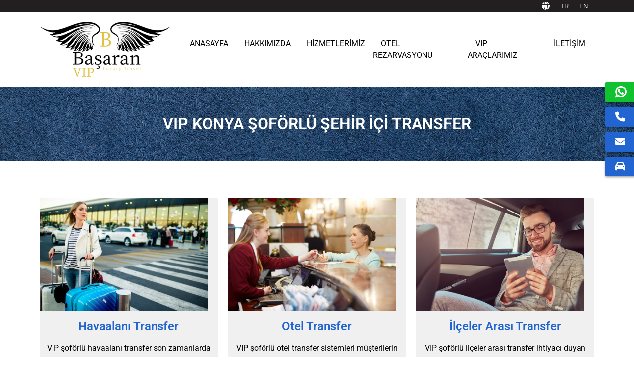

--- FILE ---
content_type: text/html; charset=UTF-8
request_url: https://www.basaranviptransfer.com/vip-konya-soforlu-sehir-ici-transfer/
body_size: 15998
content:
<!DOCTYPE html>
<html dir="ltr" lang="tr-TR" prefix="og: https://ogp.me/ns#">
    <head>
        <meta charset="UTF-8">
        <meta name="viewport" content="width=device-width, initial-scale=1">
        <meta http-equiv="X-UA-Compatible" content="IE=edge">
		<!-- Google tag (gtag.js) -->
<script async src="https://www.googletagmanager.com/gtag/js?id=G-WMVWBMR6B4"></script>
<script>
  window.dataLayer = window.dataLayer || [];
  function gtag(){dataLayer.push(arguments);}
  gtag('js', new Date());

  gtag('config', 'G-WMVWBMR6B4');
</script>		        <title>VIP Konya Şoförlü Şehir İçi Transfer - Konya Başaran Vip Transfer</title>
	<style>img:is([sizes="auto" i], [sizes^="auto," i]) { contain-intrinsic-size: 3000px 1500px }</style>
	
		<!-- All in One SEO 4.8.7 - aioseo.com -->
	<meta name="description" content="VIP KONYA ŞOFÖRLÜ ŞEHİR İÇİ TRANSFER Havaalanı Transfer VIP şoförlü havaalanı transfer son zamanlarda sıklıkla kullanılan ve rağbet edilen hizmetlerden biri olmayı başarmıştır. Şehir içi ya da şehirlerarası seyahat eden veyahut... Detay Otel Transfer VIP şoförlü otel transfer sistemleri müşterilerin konaklamak amacı ile gelmiş oldukları otelden alınıp havaalanı ya da otogar gibi veyahut da başka" />
	<meta name="robots" content="max-image-preview:large" />
	<link rel="canonical" href="https://www.basaranviptransfer.com/vip-konya-soforlu-sehir-ici-transfer/" />
	<meta name="generator" content="All in One SEO (AIOSEO) 4.8.7" />
		<meta property="og:locale" content="tr_TR" />
		<meta property="og:site_name" content="Konya Başaran Vip Transfer - Konya&#039;dan 80 İle 80 İlden Konya&#039;ya VIP Transfer" />
		<meta property="og:type" content="article" />
		<meta property="og:title" content="VIP Konya Şoförlü Şehir İçi Transfer - Konya Başaran Vip Transfer" />
		<meta property="og:description" content="VIP KONYA ŞOFÖRLÜ ŞEHİR İÇİ TRANSFER Havaalanı Transfer VIP şoförlü havaalanı transfer son zamanlarda sıklıkla kullanılan ve rağbet edilen hizmetlerden biri olmayı başarmıştır. Şehir içi ya da şehirlerarası seyahat eden veyahut... Detay Otel Transfer VIP şoförlü otel transfer sistemleri müşterilerin konaklamak amacı ile gelmiş oldukları otelden alınıp havaalanı ya da otogar gibi veyahut da başka" />
		<meta property="og:url" content="https://www.basaranviptransfer.com/vip-konya-soforlu-sehir-ici-transfer/" />
		<meta property="og:image" content="https://www.basaranviptransfer.com/wp-content/uploads/2023/06/logo-yeni.png" />
		<meta property="og:image:secure_url" content="https://www.basaranviptransfer.com/wp-content/uploads/2023/06/logo-yeni.png" />
		<meta property="article:published_time" content="2022-10-26T12:04:01+00:00" />
		<meta property="article:modified_time" content="2023-06-07T07:13:05+00:00" />
		<meta name="twitter:card" content="summary_large_image" />
		<meta name="twitter:title" content="VIP Konya Şoförlü Şehir İçi Transfer - Konya Başaran Vip Transfer" />
		<meta name="twitter:description" content="VIP KONYA ŞOFÖRLÜ ŞEHİR İÇİ TRANSFER Havaalanı Transfer VIP şoförlü havaalanı transfer son zamanlarda sıklıkla kullanılan ve rağbet edilen hizmetlerden biri olmayı başarmıştır. Şehir içi ya da şehirlerarası seyahat eden veyahut... Detay Otel Transfer VIP şoförlü otel transfer sistemleri müşterilerin konaklamak amacı ile gelmiş oldukları otelden alınıp havaalanı ya da otogar gibi veyahut da başka" />
		<meta name="twitter:image" content="https://www.basaranviptransfer.com/wp-content/uploads/2023/06/logo-yeni.png" />
		<script type="application/ld+json" class="aioseo-schema">
			{"@context":"https:\/\/schema.org","@graph":[{"@type":"BreadcrumbList","@id":"https:\/\/www.basaranviptransfer.com\/vip-konya-soforlu-sehir-ici-transfer\/#breadcrumblist","itemListElement":[{"@type":"ListItem","@id":"https:\/\/www.basaranviptransfer.com#listItem","position":1,"name":"Ana Sayfa","item":"https:\/\/www.basaranviptransfer.com","nextItem":{"@type":"ListItem","@id":"https:\/\/www.basaranviptransfer.com\/vip-konya-soforlu-sehir-ici-transfer\/#listItem","name":"VIP Konya \u015eof\u00f6rl\u00fc \u015eehir \u0130\u00e7i Transfer"}},{"@type":"ListItem","@id":"https:\/\/www.basaranviptransfer.com\/vip-konya-soforlu-sehir-ici-transfer\/#listItem","position":2,"name":"VIP Konya \u015eof\u00f6rl\u00fc \u015eehir \u0130\u00e7i Transfer","previousItem":{"@type":"ListItem","@id":"https:\/\/www.basaranviptransfer.com#listItem","name":"Ana Sayfa"}}]},{"@type":"Organization","@id":"https:\/\/www.basaranviptransfer.com\/#organization","name":"Ba\u015faran VIP Transfer","description":"Konya'dan 80 \u0130le 80 \u0130lden Konya'ya VIP Transfer","url":"https:\/\/www.basaranviptransfer.com\/","logo":{"@type":"ImageObject","url":"https:\/\/www.basaranviptransfer.com\/wp-content\/uploads\/2023\/06\/logo-yeni.png","@id":"https:\/\/www.basaranviptransfer.com\/vip-konya-soforlu-sehir-ici-transfer\/#organizationLogo","width":350,"height":149},"image":{"@id":"https:\/\/www.basaranviptransfer.com\/vip-konya-soforlu-sehir-ici-transfer\/#organizationLogo"}},{"@type":"WebPage","@id":"https:\/\/www.basaranviptransfer.com\/vip-konya-soforlu-sehir-ici-transfer\/#webpage","url":"https:\/\/www.basaranviptransfer.com\/vip-konya-soforlu-sehir-ici-transfer\/","name":"VIP Konya \u015eof\u00f6rl\u00fc \u015eehir \u0130\u00e7i Transfer - Konya Ba\u015faran Vip Transfer","description":"VIP KONYA \u015eOF\u00d6RL\u00dc \u015eEH\u0130R \u0130\u00c7\u0130 TRANSFER Havaalan\u0131 Transfer VIP \u015fof\u00f6rl\u00fc havaalan\u0131 transfer son zamanlarda s\u0131kl\u0131kla kullan\u0131lan ve ra\u011fbet edilen hizmetlerden biri olmay\u0131 ba\u015farm\u0131\u015ft\u0131r. \u015eehir i\u00e7i ya da \u015fehirleraras\u0131 seyahat eden veyahut... Detay Otel Transfer VIP \u015fof\u00f6rl\u00fc otel transfer sistemleri m\u00fc\u015fterilerin konaklamak amac\u0131 ile gelmi\u015f olduklar\u0131 otelden al\u0131n\u0131p havaalan\u0131 ya da otogar gibi veyahut da ba\u015fka","inLanguage":"tr-TR","isPartOf":{"@id":"https:\/\/www.basaranviptransfer.com\/#website"},"breadcrumb":{"@id":"https:\/\/www.basaranviptransfer.com\/vip-konya-soforlu-sehir-ici-transfer\/#breadcrumblist"},"datePublished":"2022-10-26T12:04:01+00:00","dateModified":"2023-06-07T07:13:05+00:00"},{"@type":"WebSite","@id":"https:\/\/www.basaranviptransfer.com\/#website","url":"https:\/\/www.basaranviptransfer.com\/","name":"Ba\u015faran VIP Transfer","description":"Konya'dan 80 \u0130le 80 \u0130lden Konya'ya VIP Transfer","inLanguage":"tr-TR","publisher":{"@id":"https:\/\/www.basaranviptransfer.com\/#organization"}}]}
		</script>
		<!-- All in One SEO -->

<link rel="alternate" href="https://www.basaranviptransfer.com/vip-konya-soforlu-sehir-ici-transfer/" hreflang="tr" />
<link rel="alternate" href="https://www.basaranviptransfer.com/en/vip-inner-city-transfer-with-driver/" hreflang="en" />
<link rel='dns-prefetch' href='//code.jquery.com' />
<link rel='dns-prefetch' href='//cdn.jsdelivr.net' />
<link rel='dns-prefetch' href='//www.googletagmanager.com' />
<link rel='dns-prefetch' href='//use.fontawesome.com' />
<link rel='dns-prefetch' href='//fonts.googleapis.com' />
<script type="text/javascript">
/* <![CDATA[ */
window._wpemojiSettings = {"baseUrl":"https:\/\/s.w.org\/images\/core\/emoji\/16.0.1\/72x72\/","ext":".png","svgUrl":"https:\/\/s.w.org\/images\/core\/emoji\/16.0.1\/svg\/","svgExt":".svg","source":{"concatemoji":"https:\/\/www.basaranviptransfer.com\/wp-includes\/js\/wp-emoji-release.min.js"}};
/*! This file is auto-generated */
!function(s,n){var o,i,e;function c(e){try{var t={supportTests:e,timestamp:(new Date).valueOf()};sessionStorage.setItem(o,JSON.stringify(t))}catch(e){}}function p(e,t,n){e.clearRect(0,0,e.canvas.width,e.canvas.height),e.fillText(t,0,0);var t=new Uint32Array(e.getImageData(0,0,e.canvas.width,e.canvas.height).data),a=(e.clearRect(0,0,e.canvas.width,e.canvas.height),e.fillText(n,0,0),new Uint32Array(e.getImageData(0,0,e.canvas.width,e.canvas.height).data));return t.every(function(e,t){return e===a[t]})}function u(e,t){e.clearRect(0,0,e.canvas.width,e.canvas.height),e.fillText(t,0,0);for(var n=e.getImageData(16,16,1,1),a=0;a<n.data.length;a++)if(0!==n.data[a])return!1;return!0}function f(e,t,n,a){switch(t){case"flag":return n(e,"\ud83c\udff3\ufe0f\u200d\u26a7\ufe0f","\ud83c\udff3\ufe0f\u200b\u26a7\ufe0f")?!1:!n(e,"\ud83c\udde8\ud83c\uddf6","\ud83c\udde8\u200b\ud83c\uddf6")&&!n(e,"\ud83c\udff4\udb40\udc67\udb40\udc62\udb40\udc65\udb40\udc6e\udb40\udc67\udb40\udc7f","\ud83c\udff4\u200b\udb40\udc67\u200b\udb40\udc62\u200b\udb40\udc65\u200b\udb40\udc6e\u200b\udb40\udc67\u200b\udb40\udc7f");case"emoji":return!a(e,"\ud83e\udedf")}return!1}function g(e,t,n,a){var r="undefined"!=typeof WorkerGlobalScope&&self instanceof WorkerGlobalScope?new OffscreenCanvas(300,150):s.createElement("canvas"),o=r.getContext("2d",{willReadFrequently:!0}),i=(o.textBaseline="top",o.font="600 32px Arial",{});return e.forEach(function(e){i[e]=t(o,e,n,a)}),i}function t(e){var t=s.createElement("script");t.src=e,t.defer=!0,s.head.appendChild(t)}"undefined"!=typeof Promise&&(o="wpEmojiSettingsSupports",i=["flag","emoji"],n.supports={everything:!0,everythingExceptFlag:!0},e=new Promise(function(e){s.addEventListener("DOMContentLoaded",e,{once:!0})}),new Promise(function(t){var n=function(){try{var e=JSON.parse(sessionStorage.getItem(o));if("object"==typeof e&&"number"==typeof e.timestamp&&(new Date).valueOf()<e.timestamp+604800&&"object"==typeof e.supportTests)return e.supportTests}catch(e){}return null}();if(!n){if("undefined"!=typeof Worker&&"undefined"!=typeof OffscreenCanvas&&"undefined"!=typeof URL&&URL.createObjectURL&&"undefined"!=typeof Blob)try{var e="postMessage("+g.toString()+"("+[JSON.stringify(i),f.toString(),p.toString(),u.toString()].join(",")+"));",a=new Blob([e],{type:"text/javascript"}),r=new Worker(URL.createObjectURL(a),{name:"wpTestEmojiSupports"});return void(r.onmessage=function(e){c(n=e.data),r.terminate(),t(n)})}catch(e){}c(n=g(i,f,p,u))}t(n)}).then(function(e){for(var t in e)n.supports[t]=e[t],n.supports.everything=n.supports.everything&&n.supports[t],"flag"!==t&&(n.supports.everythingExceptFlag=n.supports.everythingExceptFlag&&n.supports[t]);n.supports.everythingExceptFlag=n.supports.everythingExceptFlag&&!n.supports.flag,n.DOMReady=!1,n.readyCallback=function(){n.DOMReady=!0}}).then(function(){return e}).then(function(){var e;n.supports.everything||(n.readyCallback(),(e=n.source||{}).concatemoji?t(e.concatemoji):e.wpemoji&&e.twemoji&&(t(e.twemoji),t(e.wpemoji)))}))}((window,document),window._wpemojiSettings);
/* ]]> */
</script>
<style id='wp-emoji-styles-inline-css' type='text/css'>

	img.wp-smiley, img.emoji {
		display: inline !important;
		border: none !important;
		box-shadow: none !important;
		height: 1em !important;
		width: 1em !important;
		margin: 0 0.07em !important;
		vertical-align: -0.1em !important;
		background: none !important;
		padding: 0 !important;
	}
</style>
<style id='classic-theme-styles-inline-css' type='text/css'>
/*! This file is auto-generated */
.wp-block-button__link{color:#fff;background-color:#32373c;border-radius:9999px;box-shadow:none;text-decoration:none;padding:calc(.667em + 2px) calc(1.333em + 2px);font-size:1.125em}.wp-block-file__button{background:#32373c;color:#fff;text-decoration:none}
</style>
<style id='font-awesome-svg-styles-default-inline-css' type='text/css'>
.svg-inline--fa {
  display: inline-block;
  height: 1em;
  overflow: visible;
  vertical-align: -.125em;
}
</style>
<link rel='stylesheet' id='font-awesome-svg-styles-css' href='https://www.basaranviptransfer.com/wp-content/uploads/font-awesome/v6.2.0/css/svg-with-js.css' type='text/css' media='all' />
<style id='font-awesome-svg-styles-inline-css' type='text/css'>
   .wp-block-font-awesome-icon svg::before,
   .wp-rich-text-font-awesome-icon svg::before {content: unset;}
</style>
<style id='global-styles-inline-css' type='text/css'>
:root{--wp--preset--aspect-ratio--square: 1;--wp--preset--aspect-ratio--4-3: 4/3;--wp--preset--aspect-ratio--3-4: 3/4;--wp--preset--aspect-ratio--3-2: 3/2;--wp--preset--aspect-ratio--2-3: 2/3;--wp--preset--aspect-ratio--16-9: 16/9;--wp--preset--aspect-ratio--9-16: 9/16;--wp--preset--color--black: #000000;--wp--preset--color--cyan-bluish-gray: #abb8c3;--wp--preset--color--white: #ffffff;--wp--preset--color--pale-pink: #f78da7;--wp--preset--color--vivid-red: #cf2e2e;--wp--preset--color--luminous-vivid-orange: #ff6900;--wp--preset--color--luminous-vivid-amber: #fcb900;--wp--preset--color--light-green-cyan: #7bdcb5;--wp--preset--color--vivid-green-cyan: #00d084;--wp--preset--color--pale-cyan-blue: #8ed1fc;--wp--preset--color--vivid-cyan-blue: #0693e3;--wp--preset--color--vivid-purple: #9b51e0;--wp--preset--gradient--vivid-cyan-blue-to-vivid-purple: linear-gradient(135deg,rgba(6,147,227,1) 0%,rgb(155,81,224) 100%);--wp--preset--gradient--light-green-cyan-to-vivid-green-cyan: linear-gradient(135deg,rgb(122,220,180) 0%,rgb(0,208,130) 100%);--wp--preset--gradient--luminous-vivid-amber-to-luminous-vivid-orange: linear-gradient(135deg,rgba(252,185,0,1) 0%,rgba(255,105,0,1) 100%);--wp--preset--gradient--luminous-vivid-orange-to-vivid-red: linear-gradient(135deg,rgba(255,105,0,1) 0%,rgb(207,46,46) 100%);--wp--preset--gradient--very-light-gray-to-cyan-bluish-gray: linear-gradient(135deg,rgb(238,238,238) 0%,rgb(169,184,195) 100%);--wp--preset--gradient--cool-to-warm-spectrum: linear-gradient(135deg,rgb(74,234,220) 0%,rgb(151,120,209) 20%,rgb(207,42,186) 40%,rgb(238,44,130) 60%,rgb(251,105,98) 80%,rgb(254,248,76) 100%);--wp--preset--gradient--blush-light-purple: linear-gradient(135deg,rgb(255,206,236) 0%,rgb(152,150,240) 100%);--wp--preset--gradient--blush-bordeaux: linear-gradient(135deg,rgb(254,205,165) 0%,rgb(254,45,45) 50%,rgb(107,0,62) 100%);--wp--preset--gradient--luminous-dusk: linear-gradient(135deg,rgb(255,203,112) 0%,rgb(199,81,192) 50%,rgb(65,88,208) 100%);--wp--preset--gradient--pale-ocean: linear-gradient(135deg,rgb(255,245,203) 0%,rgb(182,227,212) 50%,rgb(51,167,181) 100%);--wp--preset--gradient--electric-grass: linear-gradient(135deg,rgb(202,248,128) 0%,rgb(113,206,126) 100%);--wp--preset--gradient--midnight: linear-gradient(135deg,rgb(2,3,129) 0%,rgb(40,116,252) 100%);--wp--preset--font-size--small: 13px;--wp--preset--font-size--medium: 20px;--wp--preset--font-size--large: 36px;--wp--preset--font-size--x-large: 42px;--wp--preset--spacing--20: 0.44rem;--wp--preset--spacing--30: 0.67rem;--wp--preset--spacing--40: 1rem;--wp--preset--spacing--50: 1.5rem;--wp--preset--spacing--60: 2.25rem;--wp--preset--spacing--70: 3.38rem;--wp--preset--spacing--80: 5.06rem;--wp--preset--shadow--natural: 6px 6px 9px rgba(0, 0, 0, 0.2);--wp--preset--shadow--deep: 12px 12px 50px rgba(0, 0, 0, 0.4);--wp--preset--shadow--sharp: 6px 6px 0px rgba(0, 0, 0, 0.2);--wp--preset--shadow--outlined: 6px 6px 0px -3px rgba(255, 255, 255, 1), 6px 6px rgba(0, 0, 0, 1);--wp--preset--shadow--crisp: 6px 6px 0px rgba(0, 0, 0, 1);}:where(.is-layout-flex){gap: 0.5em;}:where(.is-layout-grid){gap: 0.5em;}body .is-layout-flex{display: flex;}.is-layout-flex{flex-wrap: wrap;align-items: center;}.is-layout-flex > :is(*, div){margin: 0;}body .is-layout-grid{display: grid;}.is-layout-grid > :is(*, div){margin: 0;}:where(.wp-block-columns.is-layout-flex){gap: 2em;}:where(.wp-block-columns.is-layout-grid){gap: 2em;}:where(.wp-block-post-template.is-layout-flex){gap: 1.25em;}:where(.wp-block-post-template.is-layout-grid){gap: 1.25em;}.has-black-color{color: var(--wp--preset--color--black) !important;}.has-cyan-bluish-gray-color{color: var(--wp--preset--color--cyan-bluish-gray) !important;}.has-white-color{color: var(--wp--preset--color--white) !important;}.has-pale-pink-color{color: var(--wp--preset--color--pale-pink) !important;}.has-vivid-red-color{color: var(--wp--preset--color--vivid-red) !important;}.has-luminous-vivid-orange-color{color: var(--wp--preset--color--luminous-vivid-orange) !important;}.has-luminous-vivid-amber-color{color: var(--wp--preset--color--luminous-vivid-amber) !important;}.has-light-green-cyan-color{color: var(--wp--preset--color--light-green-cyan) !important;}.has-vivid-green-cyan-color{color: var(--wp--preset--color--vivid-green-cyan) !important;}.has-pale-cyan-blue-color{color: var(--wp--preset--color--pale-cyan-blue) !important;}.has-vivid-cyan-blue-color{color: var(--wp--preset--color--vivid-cyan-blue) !important;}.has-vivid-purple-color{color: var(--wp--preset--color--vivid-purple) !important;}.has-black-background-color{background-color: var(--wp--preset--color--black) !important;}.has-cyan-bluish-gray-background-color{background-color: var(--wp--preset--color--cyan-bluish-gray) !important;}.has-white-background-color{background-color: var(--wp--preset--color--white) !important;}.has-pale-pink-background-color{background-color: var(--wp--preset--color--pale-pink) !important;}.has-vivid-red-background-color{background-color: var(--wp--preset--color--vivid-red) !important;}.has-luminous-vivid-orange-background-color{background-color: var(--wp--preset--color--luminous-vivid-orange) !important;}.has-luminous-vivid-amber-background-color{background-color: var(--wp--preset--color--luminous-vivid-amber) !important;}.has-light-green-cyan-background-color{background-color: var(--wp--preset--color--light-green-cyan) !important;}.has-vivid-green-cyan-background-color{background-color: var(--wp--preset--color--vivid-green-cyan) !important;}.has-pale-cyan-blue-background-color{background-color: var(--wp--preset--color--pale-cyan-blue) !important;}.has-vivid-cyan-blue-background-color{background-color: var(--wp--preset--color--vivid-cyan-blue) !important;}.has-vivid-purple-background-color{background-color: var(--wp--preset--color--vivid-purple) !important;}.has-black-border-color{border-color: var(--wp--preset--color--black) !important;}.has-cyan-bluish-gray-border-color{border-color: var(--wp--preset--color--cyan-bluish-gray) !important;}.has-white-border-color{border-color: var(--wp--preset--color--white) !important;}.has-pale-pink-border-color{border-color: var(--wp--preset--color--pale-pink) !important;}.has-vivid-red-border-color{border-color: var(--wp--preset--color--vivid-red) !important;}.has-luminous-vivid-orange-border-color{border-color: var(--wp--preset--color--luminous-vivid-orange) !important;}.has-luminous-vivid-amber-border-color{border-color: var(--wp--preset--color--luminous-vivid-amber) !important;}.has-light-green-cyan-border-color{border-color: var(--wp--preset--color--light-green-cyan) !important;}.has-vivid-green-cyan-border-color{border-color: var(--wp--preset--color--vivid-green-cyan) !important;}.has-pale-cyan-blue-border-color{border-color: var(--wp--preset--color--pale-cyan-blue) !important;}.has-vivid-cyan-blue-border-color{border-color: var(--wp--preset--color--vivid-cyan-blue) !important;}.has-vivid-purple-border-color{border-color: var(--wp--preset--color--vivid-purple) !important;}.has-vivid-cyan-blue-to-vivid-purple-gradient-background{background: var(--wp--preset--gradient--vivid-cyan-blue-to-vivid-purple) !important;}.has-light-green-cyan-to-vivid-green-cyan-gradient-background{background: var(--wp--preset--gradient--light-green-cyan-to-vivid-green-cyan) !important;}.has-luminous-vivid-amber-to-luminous-vivid-orange-gradient-background{background: var(--wp--preset--gradient--luminous-vivid-amber-to-luminous-vivid-orange) !important;}.has-luminous-vivid-orange-to-vivid-red-gradient-background{background: var(--wp--preset--gradient--luminous-vivid-orange-to-vivid-red) !important;}.has-very-light-gray-to-cyan-bluish-gray-gradient-background{background: var(--wp--preset--gradient--very-light-gray-to-cyan-bluish-gray) !important;}.has-cool-to-warm-spectrum-gradient-background{background: var(--wp--preset--gradient--cool-to-warm-spectrum) !important;}.has-blush-light-purple-gradient-background{background: var(--wp--preset--gradient--blush-light-purple) !important;}.has-blush-bordeaux-gradient-background{background: var(--wp--preset--gradient--blush-bordeaux) !important;}.has-luminous-dusk-gradient-background{background: var(--wp--preset--gradient--luminous-dusk) !important;}.has-pale-ocean-gradient-background{background: var(--wp--preset--gradient--pale-ocean) !important;}.has-electric-grass-gradient-background{background: var(--wp--preset--gradient--electric-grass) !important;}.has-midnight-gradient-background{background: var(--wp--preset--gradient--midnight) !important;}.has-small-font-size{font-size: var(--wp--preset--font-size--small) !important;}.has-medium-font-size{font-size: var(--wp--preset--font-size--medium) !important;}.has-large-font-size{font-size: var(--wp--preset--font-size--large) !important;}.has-x-large-font-size{font-size: var(--wp--preset--font-size--x-large) !important;}
:where(.wp-block-post-template.is-layout-flex){gap: 1.25em;}:where(.wp-block-post-template.is-layout-grid){gap: 1.25em;}
:where(.wp-block-columns.is-layout-flex){gap: 2em;}:where(.wp-block-columns.is-layout-grid){gap: 2em;}
:root :where(.wp-block-pullquote){font-size: 1.5em;line-height: 1.6;}
</style>
<link rel='stylesheet' id='gwts-gwl-lightslider-css-css' href='https://www.basaranviptransfer.com/wp-content/plugins/gallery-with-thumbnail-slider/includes/css/lightslider.css' type='text/css' media='all' />
<link rel='stylesheet' id='gwts-gwl-style-css-css' href='https://www.basaranviptransfer.com/wp-content/plugins/gallery-with-thumbnail-slider/includes/css/gwts-style.css' type='text/css' media='all' />
<link rel='stylesheet' id='gwts-gwl-lightgal-css-css' href='https://www.basaranviptransfer.com/wp-content/plugins/gallery-with-thumbnail-slider/includes/css/lightgallery.css' type='text/css' media='all' />
<link rel='stylesheet' id='bootstrap-css-css' href='https://cdn.jsdelivr.net/npm/bootstrap@5.0.2/dist/css/bootstrap.min.css' type='text/css' media='all' />
<link rel='stylesheet' id='kurgu-sidebar-css-css' href='https://www.basaranviptransfer.com/wp-content/themes/kurgu-dijital-ajans-theme/css/sidebar.css' type='text/css' media='all' />
<link rel='stylesheet' id='kurgu-header-css-css' href='https://www.basaranviptransfer.com/wp-content/themes/kurgu-dijital-ajans-theme/css/header.css' type='text/css' media='all' />
<link rel='stylesheet' id='kurgu-slider-css-css' href='https://www.basaranviptransfer.com/wp-content/themes/kurgu-dijital-ajans-theme/css/slider.css' type='text/css' media='all' />
<link rel='stylesheet' id='kurgu-footer-css-css' href='https://www.basaranviptransfer.com/wp-content/themes/kurgu-dijital-ajans-theme/css/footer.css' type='text/css' media='all' />
<link rel='stylesheet' id='kurgu-main-styles-css' href='https://www.basaranviptransfer.com/wp-content/themes/kurgu-dijital-ajans-theme/style.css' type='text/css' media='all' />
<link rel='stylesheet' id='font-awesome-official-css' href='https://use.fontawesome.com/releases/v6.2.0/css/all.css' type='text/css' media='all' integrity="sha384-SOnAn/m2fVJCwnbEYgD4xzrPtvsXdElhOVvR8ND1YjB5nhGNwwf7nBQlhfAwHAZC" crossorigin="anonymous" />
<link rel='stylesheet' id='google-font-lato-css' href='//fonts.googleapis.com/css?family=Lato%3A300%2C400%2C700&#038;subset=latin-ext' type='text/css' media='all' />
<link rel='stylesheet' id='jquery-ui-css' href='https://www.basaranviptransfer.com/wp-content/plugins/chauffeur-booking-system/style/jquery.ui.min.css' type='text/css' media='all' />
<link rel='stylesheet' id='jquery-qtip-css' href='https://www.basaranviptransfer.com/wp-content/plugins/chauffeur-booking-system/style/jquery.qtip.min.css' type='text/css' media='all' />
<link rel='stylesheet' id='jquery-timepicker-css' href='https://www.basaranviptransfer.com/wp-content/plugins/chauffeur-booking-system/style/jquery.timepicker.min.css' type='text/css' media='all' />
<link rel='stylesheet' id='jquery-fancybox-css' href='https://www.basaranviptransfer.com/wp-content/plugins/chauffeur-booking-system/style/fancybox/jquery.fancybox.css' type='text/css' media='all' />
<link rel='stylesheet' id='jquery-intlTelInput-css' href='https://www.basaranviptransfer.com/wp-content/plugins/chauffeur-booking-system/style/intlTelInput.min.css' type='text/css' media='all' />
<link rel='stylesheet' id='chbs-public-css' href='https://www.basaranviptransfer.com/wp-content/plugins/chauffeur-booking-system/style/public.css' type='text/css' media='all' />
<link rel='stylesheet' id='chbs-public-booking-form--css' href='https://www.basaranviptransfer.com/wp-content/plugins/chauffeur-booking-system/multisite/1/style.css' type='text/css' media='all' />
<link rel='stylesheet' id='elementor-frontend-css' href='https://www.basaranviptransfer.com/wp-content/plugins/elementor/assets/css/frontend.min.css?ver=3.31.3' type='text/css' media='all' />
<link rel='stylesheet' id='elementor-post-6-css' href='https://www.basaranviptransfer.com/wp-content/uploads/elementor/css/post-6.css?ver=1756905460' type='text/css' media='all' />
<link rel='stylesheet' id='widget-heading-css' href='https://www.basaranviptransfer.com/wp-content/plugins/elementor/assets/css/widget-heading.min.css?ver=3.31.3' type='text/css' media='all' />
<link rel='stylesheet' id='e-animation-grow-css' href='https://www.basaranviptransfer.com/wp-content/plugins/elementor/assets/lib/animations/styles/e-animation-grow.min.css?ver=3.31.3' type='text/css' media='all' />
<link rel='stylesheet' id='widget-image-css' href='https://www.basaranviptransfer.com/wp-content/plugins/elementor/assets/css/widget-image.min.css?ver=3.31.3' type='text/css' media='all' />
<link rel='stylesheet' id='elementor-post-948-css' href='https://www.basaranviptransfer.com/wp-content/uploads/elementor/css/post-948.css?ver=1756909977' type='text/css' media='all' />
<link rel='stylesheet' id='eael-general-css' href='https://www.basaranviptransfer.com/wp-content/plugins/essential-addons-for-elementor-lite/assets/front-end/css/view/general.min.css?ver=6.3.1' type='text/css' media='all' />
<link rel='stylesheet' id='font-awesome-official-v4shim-css' href='https://use.fontawesome.com/releases/v6.2.0/css/v4-shims.css' type='text/css' media='all' integrity="sha384-MAgG0MNwzSXBbmOw4KK9yjMrRaUNSCk3WoZPkzVC1rmhXzerY4gqk/BLNYtdOFCO" crossorigin="anonymous" />
<link rel='stylesheet' id='elementor-gf-local-roboto-css' href='https://www.basaranviptransfer.com/wp-content/uploads/elementor/google-fonts/css/roboto.css?ver=1756905483' type='text/css' media='all' />
<link rel='stylesheet' id='elementor-gf-local-robotoslab-css' href='https://www.basaranviptransfer.com/wp-content/uploads/elementor/google-fonts/css/robotoslab.css?ver=1756905487' type='text/css' media='all' />
<script type="text/javascript" src="https://www.basaranviptransfer.com/wp-includes/js/jquery/jquery.min.js?ver=3.7.1" id="jquery-core-js"></script>
<script type="text/javascript" src="https://www.basaranviptransfer.com/wp-includes/js/jquery/jquery-migrate.min.js?ver=3.4.1" id="jquery-migrate-js"></script>
<script type="text/javascript" src="https://www.basaranviptransfer.com/wp-content/plugins/gallery-with-thumbnail-slider/includes/js/lightslider.js" id="gwts-gwl-lightslider-js"></script>
<script type="text/javascript" src="https://www.basaranviptransfer.com/wp-content/plugins/gallery-with-thumbnail-slider/includes/js/picturefill.min.js" id="gwts-gwl-cdngal-js"></script>
<script type="text/javascript" src="https://www.basaranviptransfer.com/wp-content/plugins/gallery-with-thumbnail-slider/includes/js/lightgallery-all.min.js" id="gwts-gwl-lightgallry-js"></script>
<script type="text/javascript" src="https://www.basaranviptransfer.com/wp-content/plugins/gallery-with-thumbnail-slider/includes/js/jquery.mousewheel.min.js" id="gwts-gwl-mousewheel-js"></script>
<script type="text/javascript" src="https://www.basaranviptransfer.com/wp-content/plugins/gallery-with-thumbnail-slider/includes/js/gwts.zoom.min.js" id="gwts-gwl-zoom.min-js"></script>
<script type="text/javascript" src="https://code.jquery.com/jquery-3.6.0.min.js" id="jquery-js-js"></script>
<script type="text/javascript" src="https://code.jquery.com/ui/1.13.1/jquery-ui.min.js" id="jquery-ui-js-js"></script>
<script type="text/javascript" src="https://cdn.jsdelivr.net/npm/bootstrap@5.0.2/dist/js/bootstrap.bundle.min.js" id="bootstrap-js-js"></script>

<!-- Site Kit tarafından eklenen Google etiketi (gtag.js) snippet&#039;i -->
<!-- Google Analytics snippet added by Site Kit -->
<script type="text/javascript" src="https://www.googletagmanager.com/gtag/js?id=GT-TX9JDKP" id="google_gtagjs-js" async></script>
<script type="text/javascript" id="google_gtagjs-js-after">
/* <![CDATA[ */
window.dataLayer = window.dataLayer || [];function gtag(){dataLayer.push(arguments);}
gtag("set","linker",{"domains":["www.basaranviptransfer.com"]});
gtag("js", new Date());
gtag("set", "developer_id.dZTNiMT", true);
gtag("config", "GT-TX9JDKP");
/* ]]> */
</script>
<link rel="https://api.w.org/" href="https://www.basaranviptransfer.com/wp-json/" /><link rel="alternate" title="JSON" type="application/json" href="https://www.basaranviptransfer.com/wp-json/wp/v2/pages/948" /><link rel="EditURI" type="application/rsd+xml" title="RSD" href="https://www.basaranviptransfer.com/xmlrpc.php?rsd" />

<link rel='shortlink' href='https://www.basaranviptransfer.com/?p=948' />
<link rel="alternate" title="oEmbed (JSON)" type="application/json+oembed" href="https://www.basaranviptransfer.com/wp-json/oembed/1.0/embed?url=https%3A%2F%2Fwww.basaranviptransfer.com%2Fvip-konya-soforlu-sehir-ici-transfer%2F" />
<link rel="alternate" title="oEmbed (XML)" type="text/xml+oembed" href="https://www.basaranviptransfer.com/wp-json/oembed/1.0/embed?url=https%3A%2F%2Fwww.basaranviptransfer.com%2Fvip-konya-soforlu-sehir-ici-transfer%2F&#038;format=xml" />
<meta name="generator" content="Site Kit by Google 1.160.1" />
  <style type="text/css">
    header .logo-bar {
      background-color: #ffffff;
    }
	header .nav-bar li a {
      color: #000000;
    }
	header .nav-bar li a:hover {
      color: #2264d0;
    }
	header .nav-bar li a:hover {
      border-bottom: 1px solid #2264d0;
	}
	header .nav-bar li .sub-menu a:hover {
      background: #2264d0;
    }
	header .top-bar .top-bar-sag ul li a{
      color: #ffffff;
    }
	header .top-bar .top-bar-sag ul li a:hover {
      color: #2264d0;
    }
	header .top-bar {
      background-color: #231f20;
    }
    header .top-bar .top-bar-sol ul li a{
      color: #ffffff;
    }
    header .top-bar .top-bar-sol ul li a:hover{
      color: #2264d0;
    }
	footer h5 {
      color: #d8d8d8;
    }
	footer .nav-link{
      color: #d8d8d8;
	}
	footer .nav-link:focus, .nav-link:hover{
      color: #2264d0;
	}
	footer{
	  background: #231f20;  
	}
	.footer-company p {
	  color: #d8d8d8;
	}
	.sidebar a {
	  color: #ffffff;
	}
	.sidebar a:hover {
	  color: ;
	}
	.sidebar .sub-menu a{
	  color: ;	  
	}
	.sidebar .sub-menu a:hover{
	  color: ;	  
	}
	.sidebar {
	  background: #2264d0;
	}
	.close {
	  background: ;
	}
	footer .footerBottom {
      background: ;
	}
  </style>

<meta name="generator" content="Elementor 3.31.3; features: e_font_icon_svg, additional_custom_breakpoints, e_element_cache; settings: css_print_method-external, google_font-enabled, font_display-auto">
			<style>
				.e-con.e-parent:nth-of-type(n+4):not(.e-lazyloaded):not(.e-no-lazyload),
				.e-con.e-parent:nth-of-type(n+4):not(.e-lazyloaded):not(.e-no-lazyload) * {
					background-image: none !important;
				}
				@media screen and (max-height: 1024px) {
					.e-con.e-parent:nth-of-type(n+3):not(.e-lazyloaded):not(.e-no-lazyload),
					.e-con.e-parent:nth-of-type(n+3):not(.e-lazyloaded):not(.e-no-lazyload) * {
						background-image: none !important;
					}
				}
				@media screen and (max-height: 640px) {
					.e-con.e-parent:nth-of-type(n+2):not(.e-lazyloaded):not(.e-no-lazyload),
					.e-con.e-parent:nth-of-type(n+2):not(.e-lazyloaded):not(.e-no-lazyload) * {
						background-image: none !important;
					}
				}
			</style>
			
<!-- Google Tag Manager snippet added by Site Kit -->
<script type="text/javascript">
/* <![CDATA[ */

			( function( w, d, s, l, i ) {
				w[l] = w[l] || [];
				w[l].push( {'gtm.start': new Date().getTime(), event: 'gtm.js'} );
				var f = d.getElementsByTagName( s )[0],
					j = d.createElement( s ), dl = l != 'dataLayer' ? '&l=' + l : '';
				j.async = true;
				j.src = 'https://www.googletagmanager.com/gtm.js?id=' + i + dl;
				f.parentNode.insertBefore( j, f );
			} )( window, document, 'script', 'dataLayer', 'GTM-MFRT7Z3' );
			
/* ]]> */
</script>

<!-- End Google Tag Manager snippet added by Site Kit -->
<link rel="icon" href="https://www.basaranviptransfer.com/wp-content/uploads/2023/06/logo-icon-yeni.png" sizes="32x32" />
<link rel="icon" href="https://www.basaranviptransfer.com/wp-content/uploads/2023/06/logo-icon-yeni.png" sizes="192x192" />
<link rel="apple-touch-icon" href="https://www.basaranviptransfer.com/wp-content/uploads/2023/06/logo-icon-yeni.png" />
<meta name="msapplication-TileImage" content="https://www.basaranviptransfer.com/wp-content/uploads/2023/06/logo-icon-yeni.png" />
    </head>
    <body>
		<div class="float-container">
			<a href="https://api.whatsapp.com/send?phone=905326957514" class="icon one">Whatsapp</a>
  						<a href="tel://+905326957514" class="icon two">Hemen Arayın</a>
						<a href="mailto:ozyilmaz.ahmet@hotmail.com" class="icon four">Mail Gönderin</a>
						<a href="arac-talep-formu" class="icon three">Araç Talep Formu</a>		</div>
      <div id="mySidebar" class="sidebar">
        <a href="javascript:void(0)" class="closebtn" onclick="closeNav()">×</a>
	      <div class="menu-side-bar-menu-turkce-container"><ul id="menu-side-bar-menu-turkce" class="menu"><li id="menu-item-1727" class="menu-item menu-item-type-custom menu-item-object-custom menu-item-1727"><a href="/">ANASAYFA</a></li>
<li id="menu-item-1728" class="menu-item menu-item-type-custom menu-item-object-custom menu-item-1728"><a href="/hakkimizda">HAKKIMIZDA</a></li>
<li id="menu-item-1729" class="menu-item menu-item-type-custom menu-item-object-custom current-menu-ancestor current-menu-parent menu-item-has-children menu-item-1729"><a href="#">HİZMETLERİMİZ</a>
<ul class="sub-menu">
	<li id="menu-item-1732" class="menu-item menu-item-type-custom menu-item-object-custom menu-item-1732"><a href="/vip-konya-soforlu-arac-kiralama">VIP Konya Şoförlü Araç Kiralama</a></li>
	<li id="menu-item-1733" class="menu-item menu-item-type-custom menu-item-object-custom current-menu-item menu-item-1733"><a href="/vip-konya-soforlu-sehir-ici-transfer" aria-current="page">VIP Konya Şoförlü Şehir İçi Transfer</a></li>
	<li id="menu-item-1734" class="menu-item menu-item-type-custom menu-item-object-custom menu-item-1734"><a href="/vip-soforlu-sehirlerarasi-transfer">VIP Konya Şoförlü Şehirlerarası Transfer</a></li>
	<li id="menu-item-1735" class="menu-item menu-item-type-custom menu-item-object-custom menu-item-1735"><a href="https://www.basaranviptransfer.com/vip-soforlu-ozel-gunler-icin-arac-kiralama">VIP Konya Şoförlü Özel Günler İçin Araç Kiralama</a></li>
</ul>
</li>
<li id="menu-item-1730" class="menu-item menu-item-type-custom menu-item-object-custom menu-item-has-children menu-item-1730"><a href="/vip-araclarimiz">VIP ARAÇLARIMIZ</a>
<ul class="sub-menu">
	<li id="menu-item-1744" class="menu-item menu-item-type-custom menu-item-object-custom menu-item-1744"><a href="/vip-konya-soforlu-mercedes-vito-arac-kiralama">VIP Konya Şoförlü Mercedes Vito Araç Kiralama</a></li>
	<li id="menu-item-1745" class="menu-item menu-item-type-custom menu-item-object-custom menu-item-1745"><a href="/vip-konya-soforlu-mercedes-s-class-vito-arac-kiralama">VIP Konya Şoförlü Mercedes S Class Vito Araç Kiralama</a></li>
	<li id="menu-item-1743" class="menu-item menu-item-type-custom menu-item-object-custom menu-item-1743"><a href="/vip-konya-soforlu-mercedes-sprinter-arac-kiralama">VIP Konya Şoförlü Mercedes Sprinter Araç Kiralama</a></li>
</ul>
</li>
<li id="menu-item-1731" class="menu-item menu-item-type-custom menu-item-object-custom menu-item-1731"><a href="/iletisim">İLETİŞİM</a></li>
</ul></div>      </div>
	  <div id="sitewrapper">		  
        <a id="upButton"></a>
	
<header>
<div id="topBar" class="top-bar">
    <div class="container">
       <div class="row">
         <div class="col-6 d-none-mobile d-none-tablet">
            <div class="top-bar-sol">
				<ul><li><a href="https://www.instagram.com/basaranturizmtr/" target="_blank"></a></li></ul>          </div>
         </div>
         <div class="col-6">
            <div class="top-bar-sag">
			  <div class="desktop-lang">
                <i class="fas fa-globe"></i><ul>	<li class="lang-item lang-item-2 lang-item-tr current-lang lang-item-first"><a lang="tr-TR" hreflang="tr-TR" href="https://www.basaranviptransfer.com/vip-konya-soforlu-sehir-ici-transfer/" aria-current="true">tr</a></li>
	<li class="lang-item lang-item-25 lang-item-en"><a lang="en-US" hreflang="en-US" href="https://www.basaranviptransfer.com/en/vip-inner-city-transfer-with-driver/">en</a></li>
</ul>			  </div>
			  <div class="mobile-lang">
                <i class="fas fa-globe"></i><ul><select name="lang_choice_1" id="lang_choice_1" class="pll-switcher-select">
	<option value="https://www.basaranviptransfer.com/vip-konya-soforlu-sehir-ici-transfer/" lang="tr-TR" selected='selected' data-lang="{&quot;id&quot;:0,&quot;name&quot;:&quot;tr&quot;,&quot;slug&quot;:&quot;tr&quot;,&quot;dir&quot;:0}">tr</option>
	<option value="https://www.basaranviptransfer.com/en/vip-inner-city-transfer-with-driver/" lang="en-US" data-lang="{&quot;id&quot;:0,&quot;name&quot;:&quot;en&quot;,&quot;slug&quot;:&quot;en&quot;,&quot;dir&quot;:0}">en</option>

</select>
<script type="text/javascript">
					document.getElementById( "lang_choice_1" ).addEventListener( "change", function ( event ) { location.href = event.currentTarget.value; } )
				</script></ul>			  </div>
            </div>  
         </div>
		 <div class="col-6 d-none-desktop">
			 <div class="mobile-button">
				<button id="toggleButton" class="openbtn close" onclick="openNav()">☰</button>
			 </div>
         </div>
       </div>
    </div>
  </div>
  <div class="logo-bar">
    <div class="container">
       <div class="row">
         <div class="col-12 col-lg-12 col-xl-3 d-flex justify-content-center">
           <a href="https://www.basaranviptransfer.com/" class="custom-logo-link" rel="home"><img fetchpriority="high" width="350" height="149" src="https://www.basaranviptransfer.com/wp-content/uploads/2023/06/logo-yeni.png" class="custom-logo" alt="Konya Başaran Vip Transfer" decoding="async" srcset="https://www.basaranviptransfer.com/wp-content/uploads/2023/06/logo-yeni.png 350w, https://www.basaranviptransfer.com/wp-content/uploads/2023/06/logo-yeni-300x128.png 300w" sizes="(max-width: 350px) 100vw, 350px" /></a>          </div>
          <div class="col-12 col-lg-12 col-xl-9 d-flex justify-content-center">
			  <div class="navbar">
				<div class="container">
				  <div class="menu-header-menu-turkce-container"><ul id="menu-header-menu-turkce" class="nav-bar"><li id="menu-item-22" class="menu-item menu-item-type-custom menu-item-object-custom menu-item-home menu-item-22"><a href="http://www.basaranviptransfer.com">ANASAYFA</a></li>
<li id="menu-item-23" class="menu-item menu-item-type-custom menu-item-object-custom menu-item-23"><a href="/hakkimizda">HAKKIMIZDA</a></li>
<li id="menu-item-24" class="menu-item menu-item-type-custom menu-item-object-custom current-menu-ancestor current-menu-parent menu-item-has-children menu-item-24"><a href="/hizmetlerimiz">HİZMETLERİMİZ</a>
<ul class="sub-menu">
	<li id="menu-item-797" class="menu-item menu-item-type-custom menu-item-object-custom menu-item-797"><a href="/vip-konya-soforlu-arac-kiralama">VIP Konya Şoförlü Araç Kiralama</a></li>
	<li id="menu-item-798" class="menu-item menu-item-type-custom menu-item-object-custom current-menu-item menu-item-has-children menu-item-798"><a href="/vip-konya-soforlu-sehir-ici-transfer" aria-current="page">VIP Konya Şoförlü Şehir İçi Transfer</a>
	<ul class="sub-menu">
		<li id="menu-item-804" class="menu-item menu-item-type-custom menu-item-object-custom menu-item-804"><a href="/vip-soforlu-havaalani-transfer">VIP Şoförlü Havaalanı Transfer</a></li>
		<li id="menu-item-805" class="menu-item menu-item-type-custom menu-item-object-custom menu-item-805"><a href="/vip-soforlu-otel-transfer">VIP Şoförlü Otel Transfer</a></li>
		<li id="menu-item-806" class="menu-item menu-item-type-custom menu-item-object-custom menu-item-806"><a href="/vip-soforlu-ilceler-arasi-transfer">VIP Şoförlü İlçeler Arası Transfer</a></li>
	</ul>
</li>
	<li id="menu-item-799" class="menu-item menu-item-type-custom menu-item-object-custom menu-item-has-children menu-item-799"><a href="/vip-soforlu-sehirlerarasi-transfer">VIP Şoförlü Şehirlerarası Transfer</a>
	<ul class="sub-menu">
		<li id="menu-item-1772" class="menu-item menu-item-type-custom menu-item-object-custom menu-item-1772"><a><span class="h-bg">81 İl + İlçelerine VIP Transfer</span></a></li>
		<li id="menu-item-807" class="menu-item menu-item-type-custom menu-item-object-custom menu-item-807"><a href="/vip-soforlu-konya-antalya-transfer">VIP Şoförlü Konya-Antalya Transfer</a></li>
		<li id="menu-item-808" class="menu-item menu-item-type-custom menu-item-object-custom menu-item-808"><a href="/vip-soforlu-konya-alanya-transfer">VIP Şoförlü Konya-Alanya Transfer</a></li>
		<li id="menu-item-809" class="menu-item menu-item-type-custom menu-item-object-custom menu-item-809"><a href="/vip-soforlu-konya-bodrum-transfer">VIP Şoförlü Konya-Bodrum Transfer</a></li>
		<li id="menu-item-810" class="menu-item menu-item-type-custom menu-item-object-custom menu-item-810"><a href="/vip-soforlu-konya-alacati-transfer">VIP Şoförlü Konya-Alaçatı Transfer</a></li>
		<li id="menu-item-811" class="menu-item menu-item-type-custom menu-item-object-custom menu-item-811"><a href="/vip-soforlu-konya-kemer-transfer">VIP Şoförlü Konya-Kemer Transfer</a></li>
		<li id="menu-item-812" class="menu-item menu-item-type-custom menu-item-object-custom menu-item-812"><a href="/vip-soforlu-konya-kusadasi-transfer">VIP Şoförlü Konya-Kuşadası Transfer</a></li>
		<li id="menu-item-813" class="menu-item menu-item-type-custom menu-item-object-custom menu-item-813"><a href="/vip-soforlu-konya-kapadokya-transfer">VIP Şoförlü Konya-Kapadokya Transfer</a></li>
		<li id="menu-item-814" class="menu-item menu-item-type-custom menu-item-object-custom menu-item-814"><a href="/vip-soforlu-konya-ankara-transfer">VIP Şoförlü Konya-Ankara Transfer</a></li>
		<li id="menu-item-815" class="menu-item menu-item-type-custom menu-item-object-custom menu-item-815"><a href="/vip-soforlu-konya-istanbul-transfer">VIP Şoförlü Konya-İstanbul Transfer</a></li>
		<li id="menu-item-816" class="menu-item menu-item-type-custom menu-item-object-custom menu-item-816"><a href="/vip-soforlu-konya-nevsehir-transfer">VIP Şoförlü Konya-Nevşehir Transfer</a></li>
	</ul>
</li>
	<li id="menu-item-800" class="menu-item menu-item-type-custom menu-item-object-custom menu-item-has-children menu-item-800"><a href="/vip-soforlu-ozel-gunler-icin-arac-kiralama">VIP Şoförlü Özel Günler İçin Araç Kiralama</a>
	<ul class="sub-menu">
		<li id="menu-item-817" class="menu-item menu-item-type-custom menu-item-object-custom menu-item-817"><a href="/vip-konya-soforlu-ozel-is-gezileri">VIP Konya Şoförlü Özel İş Gezileri</a></li>
		<li id="menu-item-818" class="menu-item menu-item-type-custom menu-item-object-custom menu-item-818"><a href="/vip-konya-soforlu-dugun-araci-kiralama">VIP Konya Şoförlü Düğün Aracı Kiralama</a></li>
		<li id="menu-item-819" class="menu-item menu-item-type-custom menu-item-object-custom menu-item-819"><a href="/vip-konya-soforlu-dogum-gunu-arac-kiralama">VIP Konya Şoförlü Doğum Günü Araç Kiralama</a></li>
		<li id="menu-item-820" class="menu-item menu-item-type-custom menu-item-object-custom menu-item-820"><a href="/vip-konya-soforlu-sevgililer-gunu-arac-kiralama">VIP Konya Şoförlü Sevgililer Günü Araç Kiralama</a></li>
	</ul>
</li>
</ul>
</li>
<li id="menu-item-2478" class="menu-item menu-item-type-custom menu-item-object-custom menu-item-has-children menu-item-2478"><a href="/otel-rezarvasyonu">OTEL REZARVASYONU</a>
<ul class="sub-menu">
	<li id="menu-item-2485" class="menu-item menu-item-type-custom menu-item-object-custom menu-item-2485"><a href="/otel-rezarvasyonu">Kurumsal Rezervasyonlar</a></li>
	<li id="menu-item-2486" class="menu-item menu-item-type-custom menu-item-object-custom menu-item-2486"><a href="/otel-rezarvasyonu">Yurtiçi Otel Rezervasyonları</a></li>
	<li id="menu-item-2487" class="menu-item menu-item-type-custom menu-item-object-custom menu-item-2487"><a href="/otel-rezarvasyonu">Yurtdışı Otel Rezervasyonları</a></li>
	<li id="menu-item-2488" class="menu-item menu-item-type-custom menu-item-object-custom menu-item-2488"><a href="/otel-rezarvasyonu">Tatil Otelleri Rezervasyonları</a></li>
	<li id="menu-item-2489" class="menu-item menu-item-type-custom menu-item-object-custom menu-item-2489"><a href="/otel-rezarvasyonu">Yurtdışı Tur Rezervasyonları</a></li>
</ul>
</li>
<li id="menu-item-27" class="menu-item menu-item-type-custom menu-item-object-custom menu-item-has-children menu-item-27"><a href="/vip-araclarimiz">VIP ARAÇLARIMIZ</a>
<ul class="sub-menu">
	<li id="menu-item-1739" class="menu-item menu-item-type-custom menu-item-object-custom menu-item-1739"><a href="/vip-konya-soforlu-mercedes-vito-arac-kiralama">VIP Konya Şoförlü Mercedes Vito Araç Kiralama</a></li>
	<li id="menu-item-1740" class="menu-item menu-item-type-custom menu-item-object-custom menu-item-1740"><a href="/vip-konya-soforlu-mercedes-s-class-vito-arac-kiralama">VIP Konya Şoförlü Mercedes S Class Vito Araç Kiralama</a></li>
	<li id="menu-item-1741" class="menu-item menu-item-type-custom menu-item-object-custom menu-item-1741"><a href="/vip-konya-soforlu-mercedes-sprinter-arac-kiralama">VIP Konya Şoförlü Mercedes Sprinter Araç Kiralama</a></li>
</ul>
</li>
<li id="menu-item-26" class="menu-item menu-item-type-custom menu-item-object-custom menu-item-26"><a href="/iletisim">İLETİŞİM</a></li>
</ul></div>			   </div>
			  </div>

         </div>
       </div>
    </div>
  </div>

<div id="main" class="main-bg">
  <div class="container">
    <div class="row">
	  <div class="col-12 d-flex justify-content-center align-items-center">
	    <a href="https://www.basaranviptransfer.com/" class="custom-logo-link" rel="home"><img fetchpriority="high" width="350" height="149" src="https://www.basaranviptransfer.com/wp-content/uploads/2023/06/logo-yeni.png" class="custom-logo" alt="Konya Başaran Vip Transfer" decoding="async" srcset="https://www.basaranviptransfer.com/wp-content/uploads/2023/06/logo-yeni.png 350w, https://www.basaranviptransfer.com/wp-content/uploads/2023/06/logo-yeni-300x128.png 300w" sizes="(max-width: 350px) 100vw, 350px" /></a>	  </div>
    </div>
  </div>
</div>
</header>		<div data-elementor-type="wp-page" data-elementor-id="948" class="elementor elementor-948" data-elementor-post-type="page">
						<section class="elementor-section elementor-top-section elementor-element elementor-element-2276093 elementor-section-full_width elementor-section-height-min-height elementor-section-content-middle elementor-section-height-default elementor-section-items-middle" data-id="2276093" data-element_type="section" data-settings="{&quot;background_background&quot;:&quot;classic&quot;}">
							<div class="elementor-background-overlay"></div>
							<div class="elementor-container elementor-column-gap-default">
					<div class="elementor-column elementor-col-100 elementor-top-column elementor-element elementor-element-44ef4b8" data-id="44ef4b8" data-element_type="column">
			<div class="elementor-widget-wrap elementor-element-populated">
						<div class="elementor-element elementor-element-f4a12fa elementor-widget elementor-widget-heading" data-id="f4a12fa" data-element_type="widget" data-widget_type="heading.default">
					<h2 class="elementor-heading-title elementor-size-default">VIP KONYA ŞOFÖRLÜ ŞEHİR İÇİ TRANSFER</h2>				</div>
					</div>
		</div>
					</div>
		</section>
				<section class="elementor-section elementor-top-section elementor-element elementor-element-720aed9 elementor-section-boxed elementor-section-height-default elementor-section-height-default" data-id="720aed9" data-element_type="section">
						<div class="elementor-container elementor-column-gap-default">
					<div class="elementor-column elementor-col-100 elementor-top-column elementor-element elementor-element-90bfbdf" data-id="90bfbdf" data-element_type="column">
			<div class="elementor-widget-wrap elementor-element-populated">
						<section class="elementor-section elementor-inner-section elementor-element elementor-element-79c63d7 elementor-section-boxed elementor-section-height-default elementor-section-height-default" data-id="79c63d7" data-element_type="section">
						<div class="elementor-container elementor-column-gap-default">
					<div class="elementor-column elementor-col-33 elementor-inner-column elementor-element elementor-element-dc29edd ow-hd" data-id="dc29edd" data-element_type="column" data-settings="{&quot;background_background&quot;:&quot;classic&quot;}">
			<div class="elementor-widget-wrap elementor-element-populated">
						<section class="elementor-section elementor-inner-section elementor-element elementor-element-20ad368 elementor-section-boxed elementor-section-height-default elementor-section-height-default" data-id="20ad368" data-element_type="section">
						<div class="elementor-container elementor-column-gap-default">
					<div class="elementor-column elementor-col-100 elementor-inner-column elementor-element elementor-element-719d4aa ow-hd" data-id="719d4aa" data-element_type="column" data-settings="{&quot;background_background&quot;:&quot;classic&quot;}">
			<div class="elementor-widget-wrap elementor-element-populated">
						<div class="elementor-element elementor-element-f4738a9 elementor-widget elementor-widget-image" data-id="f4738a9" data-element_type="widget" data-widget_type="image.default">
															<img decoding="async" width="768" height="512" src="https://www.basaranviptransfer.com/wp-content/uploads/2022/10/stunning-blonde-lady-with-blue-white-suitcases-stands-before-crossing-street.jpg" class="elementor-animation-grow attachment-large size-large wp-image-964" alt="" srcset="https://www.basaranviptransfer.com/wp-content/uploads/2022/10/stunning-blonde-lady-with-blue-white-suitcases-stands-before-crossing-street.jpg 768w, https://www.basaranviptransfer.com/wp-content/uploads/2022/10/stunning-blonde-lady-with-blue-white-suitcases-stands-before-crossing-street-300x200.jpg 300w" sizes="(max-width: 768px) 100vw, 768px" />															</div>
				<div class="elementor-element elementor-element-2ff8689 elementor-widget elementor-widget-heading" data-id="2ff8689" data-element_type="widget" data-widget_type="heading.default">
					<h4 class="elementor-heading-title elementor-size-default">Havaalanı Transfer</h4>				</div>
				<div class="elementor-element elementor-element-6d114e1 elementor-widget elementor-widget-text-editor" data-id="6d114e1" data-element_type="widget" data-widget_type="text-editor.default">
									<p>VIP şoförlü havaalanı transfer son zamanlarda sıklıkla kullanılan ve rağbet edilen hizmetlerden biri olmayı başarmıştır. Şehir içi ya da şehirlerarası seyahat eden veyahut&#8230;</p>								</div>
				<div class="elementor-element elementor-element-f4d0105 elementor-align-center e-transform elementor-widget elementor-widget-button" data-id="f4d0105" data-element_type="widget" data-settings="{&quot;_transform_skewX_effect&quot;:{&quot;unit&quot;:&quot;px&quot;,&quot;size&quot;:-13,&quot;sizes&quot;:[]},&quot;_transform_skewY_effect&quot;:{&quot;unit&quot;:&quot;px&quot;,&quot;size&quot;:0,&quot;sizes&quot;:[]},&quot;_transform_skewX_effect_tablet&quot;:{&quot;unit&quot;:&quot;deg&quot;,&quot;size&quot;:&quot;&quot;,&quot;sizes&quot;:[]},&quot;_transform_skewX_effect_mobile&quot;:{&quot;unit&quot;:&quot;deg&quot;,&quot;size&quot;:&quot;&quot;,&quot;sizes&quot;:[]},&quot;_transform_skewY_effect_tablet&quot;:{&quot;unit&quot;:&quot;deg&quot;,&quot;size&quot;:&quot;&quot;,&quot;sizes&quot;:[]},&quot;_transform_skewY_effect_mobile&quot;:{&quot;unit&quot;:&quot;deg&quot;,&quot;size&quot;:&quot;&quot;,&quot;sizes&quot;:[]}}" data-widget_type="button.default">
										<a class="elementor-button elementor-button-link elementor-size-sm" href="/vip-soforlu-havaalani-transfer">
						<span class="elementor-button-content-wrapper">
									<span class="elementor-button-text">Detay</span>
					</span>
					</a>
								</div>
					</div>
		</div>
					</div>
		</section>
					</div>
		</div>
				<div class="elementor-column elementor-col-33 elementor-inner-column elementor-element elementor-element-77d17c4 ow-hd" data-id="77d17c4" data-element_type="column" data-settings="{&quot;background_background&quot;:&quot;classic&quot;}">
			<div class="elementor-widget-wrap elementor-element-populated">
						<section class="elementor-section elementor-inner-section elementor-element elementor-element-512fd76 elementor-section-boxed elementor-section-height-default elementor-section-height-default" data-id="512fd76" data-element_type="section">
						<div class="elementor-container elementor-column-gap-default">
					<div class="elementor-column elementor-col-100 elementor-inner-column elementor-element elementor-element-ef5b72b ow-hd" data-id="ef5b72b" data-element_type="column" data-settings="{&quot;background_background&quot;:&quot;classic&quot;}">
			<div class="elementor-widget-wrap elementor-element-populated">
						<div class="elementor-element elementor-element-c7b7627 elementor-widget elementor-widget-image" data-id="c7b7627" data-element_type="widget" data-widget_type="image.default">
															<img decoding="async" width="768" height="512" src="https://www.basaranviptransfer.com/wp-content/uploads/2022/10/otel.jpg" class="elementor-animation-grow attachment-large size-large wp-image-967" alt="" srcset="https://www.basaranviptransfer.com/wp-content/uploads/2022/10/otel.jpg 768w, https://www.basaranviptransfer.com/wp-content/uploads/2022/10/otel-300x200.jpg 300w" sizes="(max-width: 768px) 100vw, 768px" />															</div>
				<div class="elementor-element elementor-element-3afa0a1 elementor-widget elementor-widget-heading" data-id="3afa0a1" data-element_type="widget" data-widget_type="heading.default">
					<h4 class="elementor-heading-title elementor-size-default">Otel Transfer</h4>				</div>
				<div class="elementor-element elementor-element-ae9e985 elementor-widget elementor-widget-text-editor" data-id="ae9e985" data-element_type="widget" data-widget_type="text-editor.default">
									<p>VIP şoförlü otel transfer sistemleri müşterilerin konaklamak amacı ile gelmiş oldukları otelden alınıp havaalanı ya da otogar gibi veyahut da başka bir istedikleri&#8230;</p>								</div>
				<div class="elementor-element elementor-element-ff8e24b elementor-align-center e-transform elementor-widget elementor-widget-button" data-id="ff8e24b" data-element_type="widget" data-settings="{&quot;_transform_skewX_effect&quot;:{&quot;unit&quot;:&quot;px&quot;,&quot;size&quot;:-13,&quot;sizes&quot;:[]},&quot;_transform_skewY_effect&quot;:{&quot;unit&quot;:&quot;px&quot;,&quot;size&quot;:0,&quot;sizes&quot;:[]},&quot;_transform_skewX_effect_tablet&quot;:{&quot;unit&quot;:&quot;deg&quot;,&quot;size&quot;:&quot;&quot;,&quot;sizes&quot;:[]},&quot;_transform_skewX_effect_mobile&quot;:{&quot;unit&quot;:&quot;deg&quot;,&quot;size&quot;:&quot;&quot;,&quot;sizes&quot;:[]},&quot;_transform_skewY_effect_tablet&quot;:{&quot;unit&quot;:&quot;deg&quot;,&quot;size&quot;:&quot;&quot;,&quot;sizes&quot;:[]},&quot;_transform_skewY_effect_mobile&quot;:{&quot;unit&quot;:&quot;deg&quot;,&quot;size&quot;:&quot;&quot;,&quot;sizes&quot;:[]}}" data-widget_type="button.default">
										<a class="elementor-button elementor-button-link elementor-size-sm" href="/vip-soforlu-otel-transfer">
						<span class="elementor-button-content-wrapper">
									<span class="elementor-button-text">Detay</span>
					</span>
					</a>
								</div>
					</div>
		</div>
					</div>
		</section>
					</div>
		</div>
				<div class="elementor-column elementor-col-33 elementor-inner-column elementor-element elementor-element-ae5b3fc ow-hd" data-id="ae5b3fc" data-element_type="column" data-settings="{&quot;background_background&quot;:&quot;classic&quot;}">
			<div class="elementor-widget-wrap elementor-element-populated">
						<section class="elementor-section elementor-inner-section elementor-element elementor-element-4995b2a elementor-section-boxed elementor-section-height-default elementor-section-height-default" data-id="4995b2a" data-element_type="section">
						<div class="elementor-container elementor-column-gap-default">
					<div class="elementor-column elementor-col-100 elementor-inner-column elementor-element elementor-element-bbafc44 ow-hd" data-id="bbafc44" data-element_type="column" data-settings="{&quot;background_background&quot;:&quot;classic&quot;}">
			<div class="elementor-widget-wrap elementor-element-populated">
						<div class="elementor-element elementor-element-1c68426 elementor-widget elementor-widget-image" data-id="1c68426" data-element_type="widget" data-widget_type="image.default">
															<img loading="lazy" decoding="async" width="768" height="512" src="https://www.basaranviptransfer.com/wp-content/uploads/2022/10/asdfraedtg.jpg" class="elementor-animation-grow attachment-large size-large wp-image-974" alt="" srcset="https://www.basaranviptransfer.com/wp-content/uploads/2022/10/asdfraedtg.jpg 768w, https://www.basaranviptransfer.com/wp-content/uploads/2022/10/asdfraedtg-300x200.jpg 300w" sizes="(max-width: 768px) 100vw, 768px" />															</div>
				<div class="elementor-element elementor-element-f56a650 elementor-widget elementor-widget-heading" data-id="f56a650" data-element_type="widget" data-widget_type="heading.default">
					<h4 class="elementor-heading-title elementor-size-default">İlçeler Arası Transfer</h4>				</div>
				<div class="elementor-element elementor-element-8d20cb2 elementor-widget elementor-widget-text-editor" data-id="8d20cb2" data-element_type="widget" data-widget_type="text-editor.default">
									<p>VIP şoförlü ilçeler arası transfer ihtiyacı duyan kişiler genel anlamda Türkiye içerisinde bir ilin farklı ilçesinden istedikleri ilçeye gitmek için bu özel hizmetten&#8230;</p>								</div>
				<div class="elementor-element elementor-element-2dcdd99 elementor-align-center e-transform elementor-widget elementor-widget-button" data-id="2dcdd99" data-element_type="widget" data-settings="{&quot;_transform_skewX_effect&quot;:{&quot;unit&quot;:&quot;px&quot;,&quot;size&quot;:-13,&quot;sizes&quot;:[]},&quot;_transform_skewY_effect&quot;:{&quot;unit&quot;:&quot;px&quot;,&quot;size&quot;:0,&quot;sizes&quot;:[]},&quot;_transform_skewX_effect_tablet&quot;:{&quot;unit&quot;:&quot;deg&quot;,&quot;size&quot;:&quot;&quot;,&quot;sizes&quot;:[]},&quot;_transform_skewX_effect_mobile&quot;:{&quot;unit&quot;:&quot;deg&quot;,&quot;size&quot;:&quot;&quot;,&quot;sizes&quot;:[]},&quot;_transform_skewY_effect_tablet&quot;:{&quot;unit&quot;:&quot;deg&quot;,&quot;size&quot;:&quot;&quot;,&quot;sizes&quot;:[]},&quot;_transform_skewY_effect_mobile&quot;:{&quot;unit&quot;:&quot;deg&quot;,&quot;size&quot;:&quot;&quot;,&quot;sizes&quot;:[]}}" data-widget_type="button.default">
										<a class="elementor-button elementor-button-link elementor-size-sm" href="/vip-soforlu-ilceler-arasi-transfer">
						<span class="elementor-button-content-wrapper">
									<span class="elementor-button-text">Detay</span>
					</span>
					</a>
								</div>
					</div>
		</div>
					</div>
		</section>
					</div>
		</div>
					</div>
		</section>
					</div>
		</div>
					</div>
		</section>
				</div>
		<footer>
 <div class="container py-5">
	<div class="row">
	  <div class="col-12 col-lg-3 col-md-6">
		<div class="footer-company">
		  <img class="img-fluid mb-4" src="
			https://www.basaranviptransfer.com/wp-content/uploads/2023/06/logo-yeni-footer.png">		  
		  <p>
		    Konya'dan 80 ile, 80 ilden Konya'ya Şoförlü VIP Transfer		  </p>
		  <div class="social-media mb-4">
		    <a href="https://www.instagram.com/basaranturizmtr/" target="_blank"></a>          </div>
		</div>
	  </div>

	  <div class="col-12 col-lg-3 col-md-6">
	    <div class="footerTab">
		  <h5>
		    Konya Başaran Vip Transfer          </h5>
		  <hr>
		  <ul class="nav flex-column">
		    <li class="nav-item mb-2"><a href="#" class="nav-link p-0"><i aria-hidden="true" class="fas fa-map-marker-alt"></i> Aksinne Mah. Gülşen (Gülen) Sok. No: 4/A<br>Meram / Konya / Türkiye</a></li>
<li class="nav-item mb-2"><a href="tel://+905326957514" class="nav-link p-0"><i aria-hidden="true" class="fas fa-phone-alt"></i> 0532 695 75 14</a></li>
<li class="nav-item mb-2"><a href="https://api.whatsapp.com/send?phone=905326957514" class="nav-link p-0"><i aria-hidden="true" class="fa-brands fa-whatsapp"></i> 0532 695 75 14</a></li>
<li class="nav-item mb-2"><a href="mailto:ozyilmaz.ahmet@hotmail.com" class="nav-link p-0"><i aria-hidden="true" class="fas fa-envelope"></i> ozyilmaz.ahmet@hotmail.com</a></li>			  </ul>
		</div>
	  </div>

	  <div class="col-12 col-lg-3 col-md-6">
	  	<div class="footerTab">
		  <h5>
		    Hizmetlerimiz 
		  </h5>
		  <hr>
		  <ul class="nav flex-column">
		    <li class="nav-item mb-2"><a href="/vip-konya-soforlu-arac-kiralama" class="nav-link p-0">Şoförlü VIP Araç Kiralama</a></li>
				  <li class="nav-item mb-2"><a href="/vip-konya-soforlu-sehir-ici-transfer" class="nav-link p-0">Şoförlü Şehir İçi VIP Transfer</a></li>
				  <li class="nav-item mb-2"><a href="/vip-soforlu-sehirlerarasi-transfer" class="nav-link p-0">Şehirlerarası VIP Transfer</a></li>
				  <li class="nav-item mb-2"><a href="/vip-soforlu-ozel-gunler-icin-arac-kiralama" class="nav-link p-0">Özel Günler İçin VIP Araç Kiralama</a></li>
				  <li class="nav-item mb-2"><a href="/hizmetlerimiz" class="nav-link p-0">Tüm Hizmetlerimiz</a></li> 
		  </ul>
	    </div>
	  </div>

	  <div class="col-12 col-lg-3 col-md-6">
	  	<div class="footerTab">
		  <h5>
		    Şehirlerarası VIP Transfer 
		  </h5>
		  <hr>
		  <ul class="nav flex-column">
		    <li class="nav-item mb-2"><a href="/vip-soforlu-konya-antalya-transfer" class="nav-link p-0">Konya-Antalya VIP Transfer</a></li>
				  <li class="nav-item mb-2"><a href="/vip-soforlu-konya-alanya-transfer" class="nav-link p-0">Konya-Alanya VIP Transfer</a></li>
				  <li class="nav-item mb-2"><a href="/vip-soforlu-konya-bodrum-transfer" class="nav-link p-0">Konya-Bodrum VIP Transfer</a></li>
				  <li class="nav-item mb-2"><a href="/vip-soforlu-konya-alacati-transfer" class="nav-link p-0">Konya-Alaçatı VIP Transfer</a></li>
				  <li class="nav-item mb-2"><a href="/vip-soforlu-sehirlerarasi-transfer" class="nav-link p-0">Tüm Şehirlerarası VIP Transferler</a></li>			  
		  </ul>
	    </div>
	  </div>
	</div>
 </div>
  
 <div class="footerBottom py-2">
  <div class="container">
    <div class="row">
      <!--<div class="col-6">
        <p>Copyright &copy; 2026</p>
      </div>-->
		<div class="col-6"></div>

      <div class="col-6"><a href="https://www.kurgunet.com" target="_blank"><img alt="Kurgu Dijital Ajans Logo" class="img-fluid" src="https://www.basaranviptransfer.com/wp-content/themes/kurgu-dijital-ajans-theme/images/kurgu-dijital-ajans-logo.png"></a></div>
    </div>
  </div>
 </div>
<div class="mobile-BottomBar">
  <ul>
    <li class="menu-item bottom-menu-item bottom-menu-item-1"><a href="/">
		    <i class="fas fa-home"></i>	<span class="links-text">
		    Anasayfa	</span></a></li>

    <li class="menu-item bottom-menu-item bottom-menu-item-2"><a href="/hizmetlerimiz">
		    <i class="fa-solid fa-car"></i>	<span class="links-text">
		    Hizmetler	</span></a></li>
	  
    <li class="menu-item bottom-menu-item bottom-menu-item-3"><a href="https://api.whatsapp.com/send?phone=905326957514">
		    <i class="fa-brands fa-whatsapp"></i>	<span class="links-text">
		    Whatsapp	</span></a></li>
	  
    <li class="menu-item bottom-menu-item bottom-menu-item-4"><a href="tel://+905326957514">
		    <i class="fas fa-phone-alt"></i>	<span class="links-text">
		    Telefon	</span></a></li>

    <li class="menu-item bottom-menu-item bottom-menu-item-5"><a href="/arac-talep-formu">
		    <i class="fa-solid fa-pen-to-square"></i>	<span class="links-text">
		    Talep Form	</span></a></li>
  </ul>
</div>
</footer>
<script type="speculationrules">
{"prefetch":[{"source":"document","where":{"and":[{"href_matches":"\/*"},{"not":{"href_matches":["\/wp-*.php","\/wp-admin\/*","\/wp-content\/uploads\/*","\/wp-content\/*","\/wp-content\/plugins\/*","\/wp-content\/themes\/kurgu-dijital-ajans-theme\/*","\/*\\?(.+)"]}},{"not":{"selector_matches":"a[rel~=\"nofollow\"]"}},{"not":{"selector_matches":".no-prefetch, .no-prefetch a"}}]},"eagerness":"conservative"}]}
</script>
			<script>
				const lazyloadRunObserver = () => {
					const lazyloadBackgrounds = document.querySelectorAll( `.e-con.e-parent:not(.e-lazyloaded)` );
					const lazyloadBackgroundObserver = new IntersectionObserver( ( entries ) => {
						entries.forEach( ( entry ) => {
							if ( entry.isIntersecting ) {
								let lazyloadBackground = entry.target;
								if( lazyloadBackground ) {
									lazyloadBackground.classList.add( 'e-lazyloaded' );
								}
								lazyloadBackgroundObserver.unobserve( entry.target );
							}
						});
					}, { rootMargin: '200px 0px 200px 0px' } );
					lazyloadBackgrounds.forEach( ( lazyloadBackground ) => {
						lazyloadBackgroundObserver.observe( lazyloadBackground );
					} );
				};
				const events = [
					'DOMContentLoaded',
					'elementor/lazyload/observe',
				];
				events.forEach( ( event ) => {
					document.addEventListener( event, lazyloadRunObserver );
				} );
			</script>
					<!-- Google Tag Manager (noscript) snippet added by Site Kit -->
		<noscript>
			<iframe src="https://www.googletagmanager.com/ns.html?id=GTM-MFRT7Z3" height="0" width="0" style="display:none;visibility:hidden"></iframe>
		</noscript>
		<!-- End Google Tag Manager (noscript) snippet added by Site Kit -->
		<script type="text/javascript" id="pll_cookie_script-js-after">
/* <![CDATA[ */
(function() {
				var expirationDate = new Date();
				expirationDate.setTime( expirationDate.getTime() + 31536000 * 1000 );
				document.cookie = "pll_language=tr; expires=" + expirationDate.toUTCString() + "; path=/; secure; SameSite=Lax";
			}());
/* ]]> */
</script>
<script type="text/javascript" src="https://www.basaranviptransfer.com/wp-content/themes/kurgu-dijital-ajans-theme/js/sidebar.js?ver=1.0" id="kurgu-side-bar-js-js"></script>
<script type="text/javascript" src="https://www.basaranviptransfer.com/wp-content/themes/kurgu-dijital-ajans-theme/js/touch-swipe.js?ver=1.0" id="kurgu-touch-swipe-js-js"></script>
<script type="text/javascript" src="https://www.basaranviptransfer.com/wp-content/themes/kurgu-dijital-ajans-theme/js/up-button.js?ver=1.0" id="kurgu-up-button-js-js"></script>
<script type="text/javascript" src="https://www.basaranviptransfer.com/wp-content/themes/kurgu-dijital-ajans-theme/js/sticky-top-bar.js?ver=1.0" id="kurgu-sticky-top-bar-js-js"></script>
<script type="text/javascript" src="https://www.basaranviptransfer.com/wp-includes/js/jquery/ui/core.min.js?ver=1.13.3" id="jquery-ui-core-js"></script>
<script type="text/javascript" src="https://www.basaranviptransfer.com/wp-includes/js/jquery/ui/tabs.min.js?ver=1.13.3" id="jquery-ui-tabs-js"></script>
<script type="text/javascript" src="https://www.basaranviptransfer.com/wp-includes/js/jquery/ui/menu.min.js?ver=1.13.3" id="jquery-ui-menu-js"></script>
<script type="text/javascript" src="https://www.basaranviptransfer.com/wp-includes/js/jquery/ui/selectmenu.min.js?ver=1.13.3" id="jquery-ui-selectmenu-js"></script>
<script type="text/javascript" src="https://www.basaranviptransfer.com/wp-includes/js/dist/dom-ready.min.js?ver=f77871ff7694fffea381" id="wp-dom-ready-js"></script>
<script type="text/javascript" src="https://www.basaranviptransfer.com/wp-includes/js/dist/hooks.min.js?ver=4d63a3d491d11ffd8ac6" id="wp-hooks-js"></script>
<script type="text/javascript" src="https://www.basaranviptransfer.com/wp-includes/js/dist/i18n.min.js?ver=5e580eb46a90c2b997e6" id="wp-i18n-js"></script>
<script type="text/javascript" id="wp-i18n-js-after">
/* <![CDATA[ */
wp.i18n.setLocaleData( { 'text direction\u0004ltr': [ 'ltr' ] } );
/* ]]> */
</script>
<script type="text/javascript" id="wp-a11y-js-translations">
/* <![CDATA[ */
( function( domain, translations ) {
	var localeData = translations.locale_data[ domain ] || translations.locale_data.messages;
	localeData[""].domain = domain;
	wp.i18n.setLocaleData( localeData, domain );
} )( "default", {"translation-revision-date":"2025-04-16 23:11:08+0000","generator":"GlotPress\/4.0.1","domain":"messages","locale_data":{"messages":{"":{"domain":"messages","plural-forms":"nplurals=2; plural=n > 1;","lang":"tr"},"Notifications":["Bildirimler"]}},"comment":{"reference":"wp-includes\/js\/dist\/a11y.js"}} );
/* ]]> */
</script>
<script type="text/javascript" src="https://www.basaranviptransfer.com/wp-includes/js/dist/a11y.min.js?ver=3156534cc54473497e14" id="wp-a11y-js"></script>
<script type="text/javascript" src="https://www.basaranviptransfer.com/wp-includes/js/jquery/ui/autocomplete.min.js?ver=1.13.3" id="jquery-ui-autocomplete-js"></script>
<script type="text/javascript" src="https://www.basaranviptransfer.com/wp-includes/js/jquery/ui/datepicker.min.js?ver=1.13.3" id="jquery-ui-datepicker-js"></script>
<script type="text/javascript" id="jquery-ui-datepicker-js-after">
/* <![CDATA[ */
jQuery(function(jQuery){jQuery.datepicker.setDefaults({"closeText":"Kapat","currentText":"Bug\u00fcn","monthNames":["Ocak","\u015eubat","Mart","Nisan","May\u0131s","Haziran","Temmuz","A\u011fustos","Eyl\u00fcl","Ekim","Kas\u0131m","Aral\u0131k"],"monthNamesShort":["Oca","\u015eub","Mar","Nis","May","Haz","Tem","A\u011fu","Eyl","Eki","Kas","Ara"],"nextText":"Sonraki","prevText":"\u00d6nceki","dayNames":["Pazar","Pazartesi","Sal\u0131","\u00c7ar\u015famba","Per\u015fembe","Cuma","Cumartesi"],"dayNamesShort":["Paz","Pts","Sal","\u00c7ar","Per","Cum","Cts"],"dayNamesMin":["P","P","S","\u00c7","P","C","C"],"dateFormat":"MM d, yy","firstDay":1,"isRTL":false});});
/* ]]> */
</script>
<script type="text/javascript" src="https://www.basaranviptransfer.com/wp-content/plugins/chauffeur-booking-system/script/jquery.actual.min.js" id="jquery-actual-js"></script>
<script type="text/javascript" src="https://www.basaranviptransfer.com/wp-content/plugins/chauffeur-booking-system/script/jquery.timepicker.min.js" id="jquery-timepicker-js"></script>
<script type="text/javascript" src="https://www.basaranviptransfer.com/wp-content/plugins/chauffeur-booking-system/script/jquery.qtip.min.js" id="jquery-qtip-js"></script>
<script type="text/javascript" src="https://www.basaranviptransfer.com/wp-content/plugins/chauffeur-booking-system/script/ResizeSensor.min.js" id="resizesensor-js"></script>
<script type="text/javascript" src="https://www.basaranviptransfer.com/wp-content/plugins/chauffeur-booking-system/script/jquery.theia-sticky-sidebar.min.js" id="jquery-theia-sticky-sidebar-js"></script>
<script type="text/javascript" src="https://www.basaranviptransfer.com/wp-content/plugins/chauffeur-booking-system/script/jquery.fancybox.js" id="jquery-fancybox-js"></script>
<script type="text/javascript" src="https://www.basaranviptransfer.com/wp-content/plugins/chauffeur-booking-system/script/jquery.fancybox-media.js" id="jquery-fancybox-media-js"></script>
<script type="text/javascript" src="https://www.basaranviptransfer.com/wp-content/plugins/chauffeur-booking-system/script/jquery.fancybox-buttons.js" id="jquery-fancybox-buttons-js"></script>
<script type="text/javascript" src="https://www.basaranviptransfer.com/wp-content/plugins/chauffeur-booking-system/script/intlTelInput.min.js" id="jquery-intlTelInput-js"></script>
<script type="text/javascript" src="https://www.basaranviptransfer.com/wp-content/plugins/chauffeur-booking-system/script/intlTelInputUtil.min.js" id="jquery-intlTelInputUtil-js"></script>
<script type="text/javascript" src="https://www.basaranviptransfer.com/wp-content/plugins/chauffeur-booking-system/script/jquery.scrollTo.min.js" id="jquery-scrollTo-js"></script>
<script type="text/javascript" src="https://www.basaranviptransfer.com/wp-content/plugins/chauffeur-booking-system/script/CHBS.Helper.class.js" id="chbs-helper-js"></script>
<script type="text/javascript" src="https://www.basaranviptransfer.com/wp-content/plugins/chauffeur-booking-system/script/jquery.chauffeurBookingForm.js" id="chbs-booking-form-js"></script>
<script type="text/javascript" src="https://www.basaranviptransfer.com/wp-content/plugins/elementor/assets/js/webpack.runtime.min.js?ver=3.31.3" id="elementor-webpack-runtime-js"></script>
<script type="text/javascript" src="https://www.basaranviptransfer.com/wp-content/plugins/elementor/assets/js/frontend-modules.min.js?ver=3.31.3" id="elementor-frontend-modules-js"></script>
<script type="text/javascript" id="elementor-frontend-js-before">
/* <![CDATA[ */
var elementorFrontendConfig = {"environmentMode":{"edit":false,"wpPreview":false,"isScriptDebug":false},"i18n":{"shareOnFacebook":"Facebook\u2019ta payla\u015f","shareOnTwitter":"Twitter\u2019da payla\u015f\u0131n","pinIt":"Sabitle","download":"\u0130ndir","downloadImage":"G\u00f6rseli indir","fullscreen":"Tam Ekran","zoom":"Yak\u0131nla\u015ft\u0131r","share":"Payla\u015f","playVideo":"Videoyu Oynat","previous":"\u00d6nceki","next":"Sonraki","close":"Kapat","a11yCarouselPrevSlideMessage":"\u00d6nceki Slayt","a11yCarouselNextSlideMessage":"Sonraki Slayt","a11yCarouselFirstSlideMessage":"Bu ilk slayt","a11yCarouselLastSlideMessage":"Bu son slayt","a11yCarouselPaginationBulletMessage":"Slayta Git"},"is_rtl":false,"breakpoints":{"xs":0,"sm":480,"md":768,"lg":1025,"xl":1440,"xxl":1600},"responsive":{"breakpoints":{"mobile":{"label":"Mobil Portre","value":767,"default_value":767,"direction":"max","is_enabled":true},"mobile_extra":{"label":"Mobil G\u00f6r\u00fcn\u00fcm\u00fc","value":880,"default_value":880,"direction":"max","is_enabled":false},"tablet":{"label":"Tablet Portresi","value":1024,"default_value":1024,"direction":"max","is_enabled":true},"tablet_extra":{"label":"Tablet G\u00f6r\u00fcn\u00fcm\u00fc","value":1200,"default_value":1200,"direction":"max","is_enabled":false},"laptop":{"label":"Diz\u00fcst\u00fc bilgisayar","value":1366,"default_value":1366,"direction":"max","is_enabled":false},"widescreen":{"label":"Geni\u015f ekran","value":2400,"default_value":2400,"direction":"min","is_enabled":false}},"hasCustomBreakpoints":false},"version":"3.31.3","is_static":false,"experimentalFeatures":{"e_font_icon_svg":true,"additional_custom_breakpoints":true,"container":true,"e_optimized_markup":true,"theme_builder_v2":true,"nested-elements":true,"e_element_cache":true,"home_screen":true,"global_classes_should_enforce_capabilities":true,"e_variables":true,"e_opt_in_v4_page":true},"urls":{"assets":"https:\/\/www.basaranviptransfer.com\/wp-content\/plugins\/elementor\/assets\/","ajaxurl":"https:\/\/www.basaranviptransfer.com\/wp-admin\/admin-ajax.php","uploadUrl":"https:\/\/www.basaranviptransfer.com\/wp-content\/uploads"},"nonces":{"floatingButtonsClickTracking":"e8530ba1a6"},"swiperClass":"swiper","settings":{"page":[],"editorPreferences":[]},"kit":{"active_breakpoints":["viewport_mobile","viewport_tablet"],"global_image_lightbox":"yes","lightbox_enable_counter":"yes","lightbox_enable_fullscreen":"yes","lightbox_enable_zoom":"yes","lightbox_enable_share":"yes","lightbox_title_src":"title","lightbox_description_src":"description"},"post":{"id":948,"title":"VIP%20Konya%20%C5%9Eof%C3%B6rl%C3%BC%20%C5%9Eehir%20%C4%B0%C3%A7i%20Transfer%20-%20Konya%20Ba%C5%9Faran%20Vip%20Transfer","excerpt":"","featuredImage":false}};
/* ]]> */
</script>
<script type="text/javascript" src="https://www.basaranviptransfer.com/wp-content/plugins/elementor/assets/js/frontend.min.js?ver=3.31.3" id="elementor-frontend-js"></script>
<script type="text/javascript" id="eael-general-js-extra">
/* <![CDATA[ */
var localize = {"ajaxurl":"https:\/\/www.basaranviptransfer.com\/wp-admin\/admin-ajax.php","nonce":"c8c32c99d3","i18n":{"added":"Added ","compare":"Compare","loading":"Loading..."},"eael_translate_text":{"required_text":"is a required field","invalid_text":"Invalid","billing_text":"Billing","shipping_text":"Shipping","fg_mfp_counter_text":"of"},"page_permalink":"https:\/\/www.basaranviptransfer.com\/vip-konya-soforlu-sehir-ici-transfer\/","cart_redirectition":"","cart_page_url":"","el_breakpoints":{"mobile":{"label":"Mobil Portre","value":767,"default_value":767,"direction":"max","is_enabled":true},"mobile_extra":{"label":"Mobil G\u00f6r\u00fcn\u00fcm\u00fc","value":880,"default_value":880,"direction":"max","is_enabled":false},"tablet":{"label":"Tablet Portresi","value":1024,"default_value":1024,"direction":"max","is_enabled":true},"tablet_extra":{"label":"Tablet G\u00f6r\u00fcn\u00fcm\u00fc","value":1200,"default_value":1200,"direction":"max","is_enabled":false},"laptop":{"label":"Diz\u00fcst\u00fc bilgisayar","value":1366,"default_value":1366,"direction":"max","is_enabled":false},"widescreen":{"label":"Geni\u015f ekran","value":2400,"default_value":2400,"direction":"min","is_enabled":false}}};
/* ]]> */
</script>
<script type="text/javascript" src="https://www.basaranviptransfer.com/wp-content/plugins/essential-addons-for-elementor-lite/assets/front-end/js/view/general.min.js?ver=6.3.1" id="eael-general-js"></script>
<script type="text/javascript" src="https://www.basaranviptransfer.com/wp-content/plugins/elementor-pro/assets/js/webpack-pro.runtime.min.js?ver=3.26.1" id="elementor-pro-webpack-runtime-js"></script>
<script type="text/javascript" id="elementor-pro-frontend-js-before">
/* <![CDATA[ */
var ElementorProFrontendConfig = {"ajaxurl":"https:\/\/www.basaranviptransfer.com\/wp-admin\/admin-ajax.php","nonce":"cd4dc3de79","urls":{"assets":"https:\/\/www.basaranviptransfer.com\/wp-content\/plugins\/elementor-pro\/assets\/","rest":"https:\/\/www.basaranviptransfer.com\/wp-json\/"},"settings":{"lazy_load_background_images":true},"popup":{"hasPopUps":false},"shareButtonsNetworks":{"facebook":{"title":"Facebook","has_counter":true},"twitter":{"title":"Twitter"},"linkedin":{"title":"LinkedIn","has_counter":true},"pinterest":{"title":"Pinterest","has_counter":true},"reddit":{"title":"Reddit","has_counter":true},"vk":{"title":"VK","has_counter":true},"odnoklassniki":{"title":"OK","has_counter":true},"tumblr":{"title":"Tumblr"},"digg":{"title":"Digg"},"skype":{"title":"Skype"},"stumbleupon":{"title":"StumbleUpon","has_counter":true},"mix":{"title":"Mix"},"telegram":{"title":"Telegram"},"pocket":{"title":"Pocket","has_counter":true},"xing":{"title":"XING","has_counter":true},"whatsapp":{"title":"WhatsApp"},"email":{"title":"Email"},"print":{"title":"Print"},"x-twitter":{"title":"X"},"threads":{"title":"Threads"}},"facebook_sdk":{"lang":"tr_TR","app_id":""},"lottie":{"defaultAnimationUrl":"https:\/\/www.basaranviptransfer.com\/wp-content\/plugins\/elementor-pro\/modules\/lottie\/assets\/animations\/default.json"}};
/* ]]> */
</script>
<script type="text/javascript" src="https://www.basaranviptransfer.com/wp-content/plugins/elementor-pro/assets/js/frontend.min.js?ver=3.26.1" id="elementor-pro-frontend-js"></script>
<script type="text/javascript" src="https://www.basaranviptransfer.com/wp-content/plugins/elementor-pro/assets/js/elements-handlers.min.js?ver=3.26.1" id="pro-elements-handlers-js"></script>
</div>
</body>
</html>

--- FILE ---
content_type: text/css
request_url: https://www.basaranviptransfer.com/wp-content/themes/kurgu-dijital-ajans-theme/css/sidebar.css
body_size: 672
content:
/***** Side Bar Style ******
***** [START] *****/
.sidebar {
  height: 100%;
  width: 80%;
  margin-left: -100%;
  position: fixed;
  z-index: 999999;
  top: 0;
  left: 0;
  background-color: #1a1a1a;
  overflow-x: hidden;
  transition: 0.5s;
  padding-top: 60px;
}

.sidebar a, .sidebar .sub-menu a {
  padding: 10px 0px;
  margin-left: 20px;
  text-decoration: none;
  font: 500 20px/24px "Roboto", sans-serif;
  color: #ffffff!important;
  display: block;
  transition: 0.3s;
}

.sub-menu a {
	font-size: 16px!important;
}

.sidebar a:hover {
  color: #f1f1f1;
}

.sidebar .closebtn {
  position: absolute;
  top: 0;
  right: 18px;
  font-size: 25px;
  margin-left: 50px;
}

.menu-toggle-bg{
   background:#000!important;
}

.openbtn {
  font-size: 20px;
  color: #fff;
  border: none;
  display: block;
  margin: 0;
  padding: 0;
  background: none;
}

.mobile-button{
	justify-content:flex-end;
	display:flex;
	align-items:center;
}

#main {
  transition: margin-left .5s;
  padding: 16px;
  background: #fff;
  margin:0;
}

@media (min-width:768px){
  #main {
	display:none;
  }
}
.open {
	
}

.close {
	
}
.sidebar ul{
	padding:0;
	margin:0;
}
.sidebar ul li {
  list-style-type: none;
  border-bottom: 1px solid #ececec30;
}
.sidebar ul li:first-child {
  border-top: 1px solid #ececec30;
}

.sidebar ul .menu-item-has-children>a .dropdown{
  color: #fff!important;
  position:
  absolute;
  right:0;
  margin: 5px 20px;
  transition: 0.5s;
  font-size: 15px;
}

.sidebar ul .menu-item-has-children .sub-menu{
  background: rgb(255 255 255 / 9%);
  display: none;
}

.n9degrotate{
  transform: rotate(90deg);
}

.fa-bars::after{
  color: #000;
  content: 'MENÜ';
  font-size:8px;
  position:absolute;
  margin:-10px -20px;
}


@media (min-width: 1024px){
#main {display:none;}
  .sidebar {display:none;}
}

@media screen and (max-height: 450px) {
  .sidebar {padding-top: 15px;}
  .sidebar a {font-size: 18px;}
}

/***** Side Bar Style ******
***** [END] *****/

--- FILE ---
content_type: text/css
request_url: https://www.basaranviptransfer.com/wp-content/themes/kurgu-dijital-ajans-theme/css/header.css
body_size: 1388
content:
/***** Header Style ******
***** [START] *****/

header{
    background: #111;
    width: 100%;
    height: auto;
}

/*
@media (max-width:767px){
	header{
      position: sticky;
      top: 0;
      z-index: 99999;
    }
}
*/

header .navbar .container{
    display: flex;
    justify-content: flex-end;
    align-items: center;
    height: 100%;
    margin: 0px;
    padding: 0px;
}

@media(max-width:820px){
    .navbar{
        display: none;
    }
}



header .nav-bar{
    font-size: 15px;
    list-style-type: none;
    margin: 0;
    padding: 0;
    display: flex;

}

header .nav-bar li{
    position: relative;
}

header .nav-bar li a{
    font: 400 16px 'Roboto', sans-serif;
    margin: 0 1rem;
    color: #1c4557;
    text-decoration: none;
    transition: border-bottom 0.5s ease;
    transition: color 0.5s ease;
}

@media(max-width:1024px){
    header .nav-bar li a {
        font: 400 15px 'Poppins', sans-serif;
    }
    
    header .navbar .container {
        justify-content: center;
    }
    
    .navbar{
        padding-top: 1rem;
        padding-bottom: 0;
    }
}

header .nav-bar li ul li a{
   margin:0;
}

header .nav-bar li a:hover{
   color: #00b1cb;
   border-bottom: 1px solid #00b1cb;
}

header .nav-bar li:first-child a{
    padding-left: 0;
}

header .nav-bar li:last-child a{
    padding-right: 0;
}

header .nav-bar li .sub-menu {
    position: absolute;
    top: 100%;
    left: 0;
    background: #fff;
    box-shadow: 1px 1px 10px rgba(0,0,0,0.1);
    margin: 0;
    padding: 0;
    list-style-type: none;
    width: 250px;
    z-index: 999;
}

header .nav-bar li .sub-menu a{
    display: block;
    color: #000;
    padding: 4px 0px 4px 20px;
    text-align: left;
    text-decoration: none;
    border: 1px solid #eee;
    transition: color 0s, background 300ms linear;
}

header .nav-bar li .sub-menu a:hover{
    color: #fff;
    background: #00b1cb;
}

header .nav-bar > .menu-item-has-children > .sub-menu{
  visibility: hidden;
  opacity: 0;
  transition: all 0.5s linear;
}

header .nav-bar > .menu-item-has-children:hover > .sub-menu{
  visibility: visible;
  opacity: 1;
}

header .nav-bar > .menu-item-has-children > .sub-menu > .menu-item-has-children > .sub-menu{
  visibility: hidden;
  opacity: 0;
  transition: all 0.5s linear;
}

header .nav-bar > .menu-item-has-children > .sub-menu > .menu-item-has-children:hover > .sub-menu{
  visibility: visible;
  opacity: 1;
}


header .nav-bar .sub-menu li .sub-menu {
    top:0;
    left: 100%;
}

header .top-bar{
    padding: 0;
    justify-content: center;
    display: flex;
    align-items: center;
    box-shadow: 0 0 4px 0 #3a3a3a;
}

@media (max-width:1023px){
  header .top-bar{
	height: 40px;
	}
}

header .top-bar ul li a{
    font: 500 13px 'Poppins', sans-serif;
    color: white;
 }

.top-bar-sol{
    width: 100%;
    display: flex;
    justify-content: flex-start;
    align-items: center;
    height: 100%;
    list-style-type: none;
}

.top-bar-sag{
	display: flex;
	justify-content: flex-end;
	align-items: center;
}
@media (max-width:767px){
  .top-bar-sag{
    justify-content:flex-start
  }
}

@media (max-width:1023px){
  .top-bar-sag .desktop-lang{
	display:none;
  }
}

@media (min-width:1024px){
  .top-bar-sag .mobile-lang{
	display:none;
  }
}
.desktop-lang, .mobile-lang{
	 display: flex;
	 justify-content: flex-end;
	 align-items: center;
	 height: 100%;
	 list-style-type: none;
	 margin-left: 30px;
}

.mobile-lang{
  width: 100%;
  justify-content: flex-start!important;
}

.top-bar-sag .lang-item{
	text-transform: uppercase;
}

.pll-switcher-select{
    text-transform: uppercase;
    color: #fff;
    background: #231f20;
    border: none;
    margin-left: 5px;
}

.pll-switcher-select:focus-visible {
  outline: none;
}

.top-bar-sol ul, .top-bar-sag ul{
    list-style-type: none;
    display:
    flex;
    margin: 0;
    padding: 0;
}


.top-bar-sag ul li:last-child{
    border-right: 1px solid #ffffff;
    margin-right: 0px;
    padding-right: 10px;
}
.top-bar-sol li{
   margin-right: 12px;
   color: #ffffff;
}

.top-bar-sag li{
   margin-left: 10px;
   padding-left: 10px;
   border-left: 1px solid #ffffff;
}

.top-bar-sag li a, .top-bar-sol li a{
   text-decoration: none;
   color:inherit; 
}

.top-bar-sag li a:hover, .top-bar-sol li a:hover{
   color: #1f4456;
}

.fa-language{
    font-size: 20px;
}

header .logo-bar{
    background-color: #fff;
    margin: 0;
    padding: 20px 0px;
}
@media (max-width:767px){
   header .logo-bar{
      display:none;
   }
}

header .logo-bar .custom-logo{
    display: flex;
    list-style-type: none;
}

@media (max-width:1024px){
    header .logo-bar .custom-logo{
        margin: 0 auto;
        max-width: 50%;
    }
}

header .logo-bar .custom-logo img{
    max-width:250px;
    margin:0;
    padding:0;
}

header .top-bar .search{
    justify-content: flex-end;
    align-items: center;
    display: flex;
    width: 100%;
    height: 20px;
    margin: 0px 20px;
}

header .top-bar .search-bar{
    height:20px;
	padding-left: 10px;
}

header .top-bar .search-bar:focus{
	outline:none;
}

header .top-bar .search input{
	border-radius: 2px;
	border:1px solid #3a3a3a;
    color: #000;
    max-width: 200px;
	font-size: 12px;
}

header .fa-globe{
    color: #ffffff;
}

header .top-bar .fa-search {
    color:#fff;
}

header .custom-logo{
	max-width:100%;
	height:auto;
}

.sticky {
  position: fixed;
  top: 0;
  width: 100%;
  z-index: 1000;
  border: none!important;
}

.sticky + .main-bg {
  padding-top: 60px;
}

body.logged-in > header {  
    margin-top: 32px;  
}

.search-btn{
	
    background: #000;
    width: auto;
	margin: -24px;
    align-items: center;
    justify-content: center;
    display: flex;
    height: 20px;
    border-radius: 2px;
    border: none;
}

.h-bg {
    color: #ffb400;
    font-weight: 900;
}

/***** Header Style ******
***** [END] *****/

--- FILE ---
content_type: text/css
request_url: https://www.basaranviptransfer.com/wp-content/themes/kurgu-dijital-ajans-theme/css/slider.css
body_size: 481
content:
.carousel-item{
  -webkit-transform-style: preserve-3d;
  -moz-transform-style: preserve-3d;
  transform-style: preserve-3d;
}
.carousel-item img {
    -webkit-user-drag: none;
    -khtml-user-drag: none;
    user-select: none;
  }

.carousel-caption{
  top: 50%;
  transform: translateY(-50%);
  position: absolute;
  text-align: center;
  background: #2264d0e6;
  max-width: 530px;
  padding: 1.6rem;
  border-radius: 5px;
  bottom: initial;
  box-shadow: rgb(0 0 0) 0px 20px 30px -10px;
}

.carousel-caption h5 {
  color: rgb(255 255 255);
  font-size: 25px;
  font-weight: bold;
}

.carousel-caption p {
  color: rgb(255 255 255);
  font-size: 16px;
  margin: 0;
}

.carousel-indicators [data-bs-target] {
  width: 0;
  height: 0px;
  border: 8px solid #1f4456;
  background-clip: border-box;
  border-radius: 100%;
}

.slider{
	position: relative;
    background-repeat: no-repeat;
    background-size: cover;
    background-position: center top;
    width: 100%;
    height: 800px;
}

@media (max-width: 767px){
	.slider{
		height: 600px;
	}
	.carousel-caption {
      max-width: 70%;
      text-align: left;
      top: 45%;
      left: 3%;
 }
	.carousel-caption h5 {
		font-size: 20px;
	}
	.carousel-caption p {
	  font-size: 14px;
    }
	.carousel-control-prev-icon {
      display: none;
    }
	.carousel-control-next-icon {
      display:none;
	}
	.slide4{
		background-position-x: 70%;
	}
	.slide2{
		background-position-x: 68%;
	}
	.slide1{
		background-position-x: 54%;
	}
}
@media (min-width: 768px) and (max-width: 1024px){
	.slider{
		height: 270px;
	}
	.carousel-caption {
      max-width: 400px;
	  text-align: left;
	}
	.carousel-caption h5 {
		font-size: 20px;
	}
	.carousel-caption p {
	  font-size: 14px;
    }
	.carousel-control-prev-icon {
      display: none;
    }
	.carousel-control-next-icon {
      display:none;
	}
}

--- FILE ---
content_type: text/css
request_url: https://www.basaranviptransfer.com/wp-content/themes/kurgu-dijital-ajans-theme/css/footer.css
body_size: 651
content:
footer{
    background: #6391a7;
}

@media (max-width:767px){
	footer{
		padding-bottom:50px;
	}
}

footer h5{
    font: 600 20px 'Poppins', sans-serif;
    color: #fff;
}

footer ul li{
    font: 400 14px/22px 'Poppins', sans-serif;
    color: #fff;
}

.footer-company{

}

@media (max-width:767px){
    footer .footer-company img{
        display: block;
        margin: 0px auto;
    }
}

footer .footer-company img{
    max-width: 250px;
}

@media (min-width:820px) and (max-width:1024px){
    footer .footer-company img {
        max-width: 180px;
    }
}


.footer-company p{
    font: 400 14px/22px 'Poppins', sans-serif;
    color: #fff;
    max-width: 250px;
}

@media (max-width:767px){
    .footer-company p{
        text-align: center;
        margin: 20px auto;
    }
    footer .social-media a{
        padding:0px 4px;
    }
}

footer .social-media{
    
}

@media (max-width:767px){
    footer .social-media{
        display: flex;
        align-items: center;
        justify-content: center;
    }
}

.footer-company .fa-facebook, .footer-company .fa-twitter, .footer-company .fa-instagram, .footer-company .fa-linkedin, .footer-company .fa-youtube{
    margin-right: 5px;
    padding: 7px;
    background: #ffffff;
    color: #205fc5;
    border-radius: 2px;
}

.footer-company .fa-facebook:hover, .footer-company .fa-twitter:hover, .footer-company .fa-instagram:hover, .footer-company .fa-linkedin:hover, .footer-company .fa-youtube:hover{
    transition: all 0.2s linear;
    background: #1c4557;
    color: #fff;
}

footer .footerTab{

}

footer .footerTab hr {
    max-width: 20%;
    color: #e3e3e3;
    height: 1px;
}

@media (max-width:767px){
    footer .footerTab{
        margin-top: 20px;
    }

    footer h5{
        text-align: center;
    }

    footer .flex-column{
        justify-content: center;
        align-items: center;
        text-align: center;
    }

    footer .footerTab hr{
        margin: 10px auto;
    }
}

footer .nav-link:focus, .nav-link:hover{
    transition: all 0.3s linear;
    color:#1c4557;
}

footer .nav .fa-map-marker-alt{
    padding-bottom: 31px;
    margin-top: 5px;
    float: left;
    width: 20px;
}

@media(min-width:821px) and (max-width:1024px){
	footer .fa-map-marker-alt {
		padding-bottom: 48px;
	}
}

footer .fa-phone-alt, footer .fa-mobile-alt, footer .fa-envelope, footer .fa-whatsapp{
    width: 18px;
}

footer .footerBottom {
    background: #2264d0;
}

footer .footerBottom p{
    font: 400 14px/22px 'Poppins', sans-serif;
    margin:0;
    padding:0;
    color: #fff;
}

footer .text-muted {
    color: #e3e3e3!important;
}

footer .footerBottom img{
   float: right;
}
footer .footerBottom .float-left {float:left!important; margin:0px 10px 0px 0px;}
footer .footerBottom p {font-size:12px}


--- FILE ---
content_type: text/css
request_url: https://www.basaranviptransfer.com/wp-content/themes/kurgu-dijital-ajans-theme/style.css
body_size: 2981
content:
/*
    Theme Name: KURGU Dijital Ajans
    Author: Eray
    Version: 1.9
*/

body{
    font: 400 16px/24px 'Roboto', Verdana, Geneva, sans-serif;
	color: #a3a3a3;
	text-align: left;
}

#sitewrapper {
    transition: 1s;
}

.fa { 
  font-family: FontAwesome;
}

#wpadminbar {
    position: absolute!important;
}

@media(min-width:768px) and (max-width:1023px){
  #wpadminbar ul li:last-child .ab-item {
    display: none;
  }
}

@media (min-width: 1024px){
  .d-none-desktop{
	display:none;
  }
}
@media (min-width: 768px) and (max-width: 1023px){
  .d-none-tablet{
	display:none;
  }
}
@media (max-width: 767px){
  .d-none-mobile{
	display:none;
  }
}

#upButton {
  display: inline-block;
  background-color: #FF9800;
  width: 50px;
  height: 50px;
  text-align: center;
  border-radius: 4px;
  position: fixed;
  bottom: 30px;
  right: 30px;
  transition: background-color .3s, 
    opacity .5s, visibility .5s;
  opacity: 0;
  visibility: hidden;
  z-index: 1000;
  text-decoration: none;
  -webkit-box-shadow: 0 2px 5px 0 rgb(0 0 0 / 26%);
}
#upButton::after {
  content: "\f077";
  font-family: FontAwesome;
  font-weight: normal;
  font-style: normal;
  font-size: 2em;
  line-height: 50px;
  color: #fff;
}

#upButton:hover {
  cursor: pointer;
  background-color: #333;
}

#upButton:active {
  background-color: #555;
}

#upButton.show {
  opacity: 1;
  visibility: visible;
}

@media (max-width: 767px){
  #upButton {
    bottom: 100px;
    right: 11px;
	width: 40px;
	height: 40px;
  }
	
  #upButton::after {
	font-size: 1.5em;
	line-height: 38px;
  }
}

.erorPage {
    align-items: center;
    justify-content: center;
    display: flex;
    text-align: center;
    margin: 60px 0px;
}

.erorPage h1{
    font-weight:600;
    font-size:140px;
    color: #27447e;
    margin:0px;
}

.erorPage h2{
    font-size:40px;
    color:#000;
    margin-bottom:20px;
}

.erorPage p{
    font-size: 22px;
    color: #2f182a;
    margin: 40px;
	line-height: 2;
}

.erorPage img{
	width:800px;
}

.erorPage button{
  font-size: 17px;
  font-weight: 600;
  background: #27447e;
  padding: 7px 40px;
  color:#fff;
  border-radius: 40px;
  border:
  none;
  transition: all 0.4s linear;
}


.mobile-BottomBar{
	height: 50px;
	position: fixed;
	width: 100%;
	bottom: 0;
	z-index: 100;
	overflow-x: auto;
	-webkit-overflow-scrolling: touch;
	border-width: 1px 0 0 0;
	border-style: solid;
	border-color: rgba(226, 226, 226, 1);
	background: rgba(240, 242, 245, 1);
	box-shadow: 0 -10px 30px -5px rgb(0 0 0 / 15%);
}

.mobile-BottomBar ul {
  list-style-type: none;
  display: flex;
  margin: 0;
  padding: 0;
  height: 100%;
}

.mobile-BottomBar  > ul > li {
  -webkit-box-flex: 1;
  -ms-flex-positive: 1;
  flex-grow: 1;
}

.mobile-BottomBar>ul>li>a {
  flex-direction: column;
  align-items: center;
  justify-content: center;
  display: flex;
  padding: 8px 0px 3px;
  border: 1px solid #ececec;
  text-decoration: none;
  height: 100%;
}

.mobile-BottomBar>ul>li>a>.fab {
  color: rgba(105, 105, 115, 1);;
}

.mobile-BottomBar>ul>li>a>.links-text{
  font-size:11px;
  color: rgba(139, 145, 152, 1);
  margin-bottom: -4px;
}

.mobile-BottomBar>ul>li>a>i{
	color:rgba(139, 145, 152, 1);
}

@media (min-width:768px){
  .mobile-BottomBar{
  display:none!important;
  }
}

/*Blog*/
.post-thumbnail{
	overflow:hidden;
}

.post-thumbnail img{
    float: none;
    max-width: 100%;
    height: auto;
    overflow: hidden;
    margin: 0 auto;
    padding: 0;
	transition:1s;
}

.blog-tablets{
	position: relative;
	background: #eee;
	padding: 0px 0px 10px;
	margin: 0px 10px;
	margin-bottom: 50px!important;
	box-shadow: 0px 0px 5px 0px rgb(0 0 0 / 50%);
}

.blog-tablets:hover .post-thumbnail img{
	scale:1.5;
}

.blog-tablets h1 {
    font: 700 20px/30px "Encode Sans Condensed", Arial;
    color: #3a3a3a;
    margin: 0px;
    padding: 20px 0px 10px;
    text-align: center;
    display: block;
    border-bottom: 0px;
}

.blog-tablets a{
	text-decoration:none;
}

.blog-tablets p{
	font-family: "Noto Sans";
	font-weight: 400;
	font-style: normal;
	font-size: 15px;
	color: #1a1a1a!important;
	margin: 10px 30px 20px;
	padding: 0px!important;
	text-overflow: ellipsis;
	overflow: hidden;
	display: -webkit-box !important;
	-webkit-line-clamp: 5;
	-webkit-box-orient: vertical;
	white-space: normal;
	text-align: center;
}

.blog-tablets button {
  font-family: 'Muli', sans-serif;
  margin: 0px auto;
  display: block;
  transition: 0.15s all ease-in-out;
  cursor: pointer;
}

.blog-tablets .detail {
  background: #659a2e00;
  color: #1a1a1a;
  border: 1px solid #1a1a1a;
  border-radius: 0px;
  font-size: 14px;
  padding: 3px 40px;
  text-decoration: none;
  margin-bottom: 15px;
}

.blog-tablets .detail:hover{
  background: #000;
  color: #fff;
}

.page-numbers {
  margin: 0;
  font-size: 14px;
  font-weight: 400;
  color: #333;
  border-radius: 1px;
  text-decoration: none;
  border: 1px solid;
  padding: 3px 10px;
}

.page-numbers:hover,.archive-pagination .next:hover, .archive-pagination .prev:hover,.search-pagination .next:hover, .search-pagination .prev:hover {
	background: #000;
	color: #fff;
    border: 1px solid #000;
}
.page-numbers.current {
  background: #3a3a3a;
  color: #fff;
  border: 1px solid #000;
}
.page-numbers.current a{
	text-decoration:none;
}
.archive-pagination, .search-pagination {
  position: relative;
  text-align: center;
  margin: 30px 0;
}

.archive-pagination .next, .archive-pagination .prev,.search-pagination .next, .search-pagination .prev{
  color: #000;
  font-size: 14px;
  font-weight: 500;
}

/*Blog*/

/*Search*/

.search-main .card-image img{
    max-width: 100%;
    height: auto;
	width: 300px;
}

.search-main h1{
	background:#fff;
}

.search-main .card{
	border: none;
    border-radius: 0px;
}

.card-body p{
	padding: 0px!important;
    text-overflow: ellipsis;
    overflow: hidden;
    display: -webkit-box !important;
    -webkit-line-clamp: 3;
    -webkit-box-orient: vertical;
    white-space: normal;
}

.card-body .fa-circle-chevron-right{
	color:#ff9800;
}

.card-body .detail {
	font-size: 17px;
	font-weight: 400;
    background: none;
    color: #ff9800;
    border: none;
    border-radius: 0px;
    padding: 0;
    text-decoration: none;
}

.card-body button:hover, .card-body button:hover i{
  color: #000;
}

.card-image{
	display: flex;
	justify-content: center;
	align-items: center;
}
.search-main .card-title {
    margin-bottom: 1rem;
}

.search-main .card-title a{
	text-decoration:none;
	color: #f68b01;
}

.search-main .page-title {
    background: #3a3a3a;
    color: #fff;
    margin: 0px 0px 50px;
    justify-content: center;
    align-items: center;
    display: flex;
    padding: 30px 0px;
}

.search-main input, .erorPage input{
    width: 98%;
    background: #ececec;
    border: 1px solid #ececec;
    border-radius: 0;
	padding-left: 10px;
}
.erorPage input{
	width: 60%!important;
}
.search-main .fa-search, .erorPage .fa-search{
	color: #fff;
}
.search-main fieldset, .erorPage fieldset{
	display: flex;
    justify-content: center;
    align-items: stretch;
}

.search-main .search-btn, .erorPage .search-btn{
	background:#f68b01;
	border-radius:0;
}

.search-main .search-btn:hover, .erorPage .search-btn:hover{
	box-shadow: 0 0 2px 0 #000;
}

.search-main .search{
	margin-bottom: 40px;
}

fieldset{
	display: flex;
    align-items: center;
}
/*Search*/

.sa-carousel-item{
	font-family: "Montserrat", Sans-serif;
	box-shadow: 0 0 4px 0 #000;
	overflow:hidden;
    transition: 1s;	
}

.sa-carousel-item img{
	transition:1s;
}

.sa-carousel-item:hover img{
	transform: scale(1.2);
	position:relative;

}
.sa-carousel-item h3{
	text-align: left;
    padding: 15px 0px;
    margin: 0px;
    font-size: 21px;
}

.sa-carousel-item p{
	font-size:15px;
}

.sa-carousel-item .carousel-info{
	position: relative;
	padding: 0px 25px 20px;
    background: #fff;
}

.sa-carousel-item button {
    padding: 0px;
    background: none;
    border: none;
    font-weight: 600;
    font-size: 15px;
	transition: 0.5s;
}

.sa-carousel-item button:hover {
    color: #ececec;
}

#sample_slider .owl-item{
	background:none!important;
	border:none!important;
}

 #sample_slider_slide01, #sample_slider_slide02, #sample_slider_slide03, #sample_slider_slide04{
	background:none!important;
}

@media(max-width:767px){
  #sample_slider_slide01, #sample_slider_slide02, #sample_slider_slide03, #sample_slider_slide04{
		padding:0!important;
  }
}

.white .sa_owl_theme .owl-nav .owl-next, .white .sa_owl_theme .owl-nav .owl-prev {
    margin: -24px;
}

@media (max-width:767px){

  .hizmetlerimiz-bg{
    background-position: -400px -273px!important;
  }

  .sehirlerarasi-bg{
    background-position: -257px -204px!important;
  }

  .ozel-gunler-bg{
    background-position: -510px -187px!important;
  }
}

.m-height{
	min-height:300px!important;
}

.whatsapp-float{
	position:
	fixed;
	width: 60px;
	height:60px;
	top: 100px;
	right:30px;
	background-color:#25d366;
	color:#FFF;
	border-radius:50px;
	text-align:
	center;
    font-size:30px;
	box-shadow:2px 2px 3px #999;
    z-index:100;
	transition: 1s;
}

.whatsapp-myfloat{
	margin-top:16px;
}

@media (max-width:767px){
  .whatsapp-float{
	display:none;
  }
}



/* BUTONIZER */

.float-container {
    z-index: 999;
    position: fixed;
    top: 23%;
    right: 0;
    display: -webkit-box;
    display: -ms-flexbox;
    display: flex;
    flex-direction: column;
    width: auto;
    -webkit-box-orient: vertical;
    -webkit-box-direction: normal;
    -ms-flex-direction: column;
    -webkit-box-align: end;
    -ms-flex-align: end;
    align-items: flex-end;
}

.float-container a {
    z-index: 9999;
    display: -webkit-box;
    display: -ms-flexbox;
    display: flex;
    width: 240px;
    height: 40px;
    margin-right: -182px;
    margin-bottom: 10px;
    padding: 10px 20px;
    -webkit-transition: all 0.3s ease-in-out;
    transition: all 0.3s ease-in-out;
    text-decoration: none;
    color: white;
    border-color: #46b8da;
    border-radius: 2px;
    background-color: #2264d0;
    -webkit-box-shadow: 0 2px 4px #7d7d7d;
    box-shadow: 0 2px 4px #0000005c;
    -webkit-box-align: center;
    -ms-flex-align: center;
    align-items: center;
    -webkit-box-pack: start;
    -ms-flex-pack: start;
    justify-content: flex-start;
    font-family: 'Roboto';
}

.float-container a:hover {
    margin-right: 0;
    background-color: #12c130;
    -webkit-box-shadow: 0 2px 4px #7d7d7d;
    box-shadow: 0 2px 4px #7d7d7d;
}


.float-container .icon:before {
    font-family: "Font Awesome 6 Free";
    margin-right: 25px;
    -webkit-transition: all 0.25s ease-in-out;
    transition: all 0.25s ease-in-out;
}

.icon.one{
	background:#12c130;
}

.icon.one:before {
	font-family: "Font Awesome 5 Brands";
	content: "\f232";
	font-weight: 800;
	font-size: 25px;
}

.icon.two:before {
    content: "\f095";
    font-weight: 600;
    font-size: 20px;
}

.icon.three:before {
    content: "\f1b9";
    font-weight: 800;
    font-size: 20px;
}

.icon.four:before {
    content: "\f0e0";
    font-weight: 800;
    font-size: 20px;
}

@media screen and (max-width: 767px)
{
	.float-container {
		display: none;
    }
	
div.wpforms-container-full .wpforms-form .wpforms-first {
    margin-left: 15px!important;
}

div.wpforms-container-full .wpforms-form .wpforms-one-fourth {
    width: 45%!important;
}

div.wpforms-container-full .wpforms-form .wpforms-submit-container {
    margin: 0px auto!important;
    display: table!important;
}
}

/* BUTONIZER */

--- FILE ---
content_type: text/css
request_url: https://www.basaranviptransfer.com/wp-content/plugins/chauffeur-booking-system/multisite/1/style.css
body_size: 1410
content:
  
			.chbs-booking-form-id-2255 .chbs-location-add:hover,
			.chbs-booking-form-id-2255 .chbs-location-remove:hover,
			.chbs-booking-form-id-2255 .chbs-form-field .chbs-quantity-section .chbs-quantity-section-button:hover,
			.chbs-booking-form-id-2255 .chbs-button.chbs-button-style-1,
			.chbs-booking-form-id-2255 .chbs-button.chbs-button-style-2.chbs-state-selected,
			.chbs-booking-form-id-2255 .chbs-button.chbs-button-style-2.chbs-state-selected:hover,
			.chbs-booking-form-id-2255 .chbs-tab.ui-tabs .ui-tabs-nav>li.ui-tabs-active>a,
			.chbs-booking-form-id-2255 .chbs-payment>li>a .chbs-meta-icon-tick,
			.chbs-booking-form-id-2255 .chbs-summary .chbs-summary-header>a:hover,
			.chbs-booking-form-id-2255 .chbs-main-navigation-default>ul>li.chbs-state-selected>a>span:first-child
			{
				background-color:#FFB400;
			}
			
			html .chbs-booking-form-id-2255 .chbs-tab.ui-tabs .ui-tabs-panel
			{
				border-top-color:#FFB400;
			}
			
			.chbs-booking-form-id-2255.ui-datepicker td a.ui-state-hover,
			.chbs-booking-form-id-2255 .chbs-form-checkbox,
			.chbs-booking-form-id-2255 .chbs-location-add:hover,
			.chbs-booking-form-id-2255 .chbs-form-field .chbs-quantity-section .chbs-quantity-section-button:hover,
			.chbs-booking-form-id-2255 .chbs-location-remove:hover,
			.chbs-booking-form-id-2255 .chbs-payment>li>a.chbs-state-selected,
			.chbs-booking-form-id-2255 .chbs-summary .chbs-summary-header>a:hover,
			.chbs-booking-form-id-2255 .chbs-button.chbs-button-style-1,
			.chbs-booking-form-id-2255 .chbs-button.chbs-button-style-2.chbs-state-selected,
			.chbs-booking-form-id-2255 .chbs-button.chbs-button-style-2.chbs-state-selected:hover,
			.chbs-booking-form-id-2255 .chbs-tab.ui-tabs .ui-tabs-nav>li.ui-tabs-active>a,
			body.rtl .chbs-booking-form-id-2255 .chbs-tab.ui-tabs .ui-tabs-nav>li.ui-tabs-active>a
			{
				border-color:#FFB400;
			}
			
			rs-module-wrap .chbs-booking-form-id-2255 .chbs-tab.ui-tabs .ui-tabs-nav>li.ui-tabs-active>a
			{
				border-color:#FFB400 !important;
			}
			
			.chbs-booking-form-id-2255 .chbs-tab.ui-tabs .ui-tabs-nav>li.ui-tabs-active+li>a
			{
				border-left-color:#FFB400;
			}
			
			body.rtl .chbs-booking-form-id-2255 .chbs-tab.ui-tabs .ui-tabs-nav>li.ui-tabs-active+li>a
			{
				border-right-color:#FFB400;
			}
			
			.chbs-booking-form-id-2255.ui-datepicker td a.ui-state-hover,
			.chbs-booking-form-id-2255 .ui-menu .ui-menu-item.ui-state-focus,   
			.chbs-booking-form-id-2255 .ui-timepicker-wrapper>.ui-timepicker-list>li:hover,
			.chbs-booking-form-id-2255 .ui-timepicker-wrapper>.ui-timepicker-list>li.ui-timepicker-selected,
			.chbs-booking-form-id-2255 .chbs-location-add,
			.chbs-booking-form-id-2255 .chbs-location-remove,
			.chbs-booking-form-id-2255 .iti__country.iti__highlight,
			.chbs-booking-form-id-2255 .chbs-form-field .chbs-quantity-section .chbs-quantity-section-button,
			.chbs-booking-form-id-2255 .chbs-vehicle .chbs-vehicle-content>.chbs-vehicle-content-price>span>span:first-child,
			.chbs-booking-form-id-2255 .chbs-form-checkbox.chbs-state-selected>.chbs-meta-icon-tick,
			.chbs-booking-form-id-2255 .ui-selectmenu-button .chbs-meta-icon-arrow-vertical-large,
			.chbs-booking-form-id-2255 .chbs-ride-info>div>span:first-child,
			.chbs-booking-form-id-2255 .chbs-booking-extra-list>ul>li>div.chbs-column-1>div>.chbs-booking-form-extra-price,
			.chbs-booking-form-id-2255 .chbs-booking-complete .chbs-meta-icon-tick,
			.chbs-booking-form-id-2255 .chbs-booking-extra-header>span:first-child
			{
				color:#FFB400;
			}
  
			.chbs-booking-form-id-2255 .chbs-summary,
			.chbs-booking-form-id-2255 .chbs-booking-complete .chbs-meta-icon-tick>div:first-child+div,
			.chbs-booking-form-id-2255 .chbs-vehicle .chbs-vehicle-content .chbs-vehicle-content-description>div>.chbs-vehicle-content-description-attribute,
			.chbs-booking-form-id-2255 #payment ul.payment_methods
			{
				background-color:#F6F6F6;
			}
			
			.chbs-booking-form-id-2255 .chbs-booking-complete .chbs-meta-icon-tick>div:first-child+div
			{
				border-color:#F6F6F6;
			}
			.chbs-booking-form-id-2255 .chbs-qtip,
			.chbs-booking-form-id-2255 .chbs-notice,
			.chbs-booking-form-id-2255 .chbs-location-add:hover,
			.chbs-booking-form-id-2255 .chbs-location-remove:hover,
			.chbs-booking-form-id-2255 .chbs-form-field .chbs-quantity-section .chbs-quantity-section-button:hover,
			.chbs-booking-form-id-2255 .chbs-button.chbs-button-style-1,
			.chbs-booking-form-id-2255 .chbs-button.chbs-button-style-2.chbs-state-selected,
			.chbs-booking-form-id-2255 .chbs-button.chbs-button-style-2.chbs-state-selected:hover,
			.chbs-booking-form-id-2255 .chbs-tab.ui-tabs .ui-tabs-nav>li.ui-tabs-active>a,
			.chbs-booking-form-id-2255 .chbs-main-navigation-default>ul>li.chbs-state-selected>a>span:first-child,
			.chbs-booking-form-id-2255 .chbs-summary .chbs-summary-header>a:hover,
			.chbs-booking-form-id-2255 .chbs-payment>li>a .chbs-meta-icon-tick
			{
				color:#FFFFFF;
			}
			
			.chbs-booking-form-id-2255 .ui-menu,
			.chbs-booking-form-id-2255.ui-datepicker,
			.chbs-booking-form-id-2255 .ui-timepicker-wrapper,
			.chbs-booking-form-id-2255 .ui-timepicker-wrapper>.ui-timepicker-list>li:hover,
			.chbs-booking-form-id-2255 .ui-timepicker-wrapper>.ui-timepicker-list>li.ui-timepicker-selected,
			.chbs-booking-form-id-2255 .chbs-form-field,
			.chbs-booking-form-id-2255 .chbs-form-checkbox,
			.chbs-booking-form-id-2255 .chbs-button.chbs-button-style-1:hover,
			.chbs-booking-form-id-2255 .chbs-button.chbs-button-style-2:hover,
			.chbs-booking-form-id-2255 .chbs-button.chbs-button-style-3:hover,
			.chbs-booking-form-id-2255 .chbs-button.chbs-button-selected.chbs-button-style-2,
			.chbs-booking-form-id-2255 .chbs-tab.ui-tabs .ui-tabs-nav>li>a,
			.chbs-booking-form-id-2255.chbs-widget.chbs-widget-style-2 .chbs-main-content-step-1 .chbs-tab.ui-tabs .ui-tabs-panel>div:last-child
			{
				background-color:#FFFFFF;
			}
  
			.chbs-booking-form-id-2255.ui-datepicker th,
			.chbs-booking-form-id-2255.ui-datepicker .ui-datepicker-prev,
			.chbs-booking-form-id-2255.ui-datepicker .ui-datepicker-next,
			.chbs-booking-form-id-2255 .chbs-tooltip,
			.chbs-booking-form-id-2255 .chbs-form-label-group,
			.chbs-booking-form-id-2255 .chbs-form-field>label,
			.chbs-booking-form-id-2255 .chbs-form-field>label a,
			.chbs-booking-form-id-2255 .chbs-form-field>label a:hover,
			.chbs-booking-form-id-2255 .chbs-button.chbs-button-style-2,
			.chbs-booking-form-id-2255 .chbs-button.chbs-button-style-3,
			.chbs-booking-form-id-2255 .chbs-tab.ui-tabs .ui-tabs-nav>li>a,
			.chbs-booking-form-id-2255 .chbs-ride-info>div>span:first-child+span,
			.chbs-booking-form-id-2255 .chbs-main-navigation-default>ul>li>a>span,
			.chbs-booking-form-id-2255 .chbs-summary .chbs-summary-field .chbs-summary-field-name,
			.chbs-booking-form-id-2255 .chbs-summary .chbs-summary-header>a,
			.chbs-booking-form-id-2255 .chbs-booking-extra-list>ul>li>div.chbs-column-1>div>.chbs-booking-form-extra-description,
			.chbs-booking-form-id-2255 .chbs-vehicle .chbs-vehicle-content .chbs-vehicle-content-description>div>.chbs-vehicle-content-description-attribute>ul>li>div:first-child,
			.chbs-booking-form-id-2255 .chbs-show-more-button>a,
			.chbs-booking-form-id-2255 .chbs-pagination a.chbs-pagination-prev,
			.chbs-booking-form-id-2255 .chbs-pagination a.chbs-pagination-next
			{
				color:#778591;
			}
  
			.chbs-booking-form-id-2255.ui-datepicker,
			.chbs-booking-form-id-2255.ui-datepicker thead,
			.chbs-booking-form-id-2255.ui-datepicker .ui-datepicker-prev,
			.chbs-booking-form-id-2255.ui-datepicker .ui-datepicker-next,
			.chbs-booking-form-id-2255 .ui-autocomplete,
			.chbs-booking-form-id-2255 .ui-selectmenu-menu,
			.chbs-booking-form-id-2255 .ui-menu .ui-menu-item,
			.chbs-booking-form-id-2255 .ui-timepicker-wrapper,
			.chbs-booking-form-id-2255 .ui-timepicker-wrapper>.ui-timepicker-list>li,
			.chbs-booking-form-id-2255 .chbs-booking-extra-category-list>div,
			.chbs-booking-form-id-2255 .chbs-form-field,
			.chbs-booking-form-id-2255 .chbs-payment>li>a,
			.chbs-booking-form-id-2255 .chbs-ride-info,
			.chbs-booking-form-id-2255 .chbs-ride-info>div:first-child,
			.chbs-booking-form-id-2255 .chbs-location-add,
			.chbs-booking-form-id-2255 .chbs-location-remove,
			.chbs-booking-form-id-2255 .chbs-form-field .chbs-quantity-section .chbs-quantity-section-button,
			.chbs-booking-form-id-2255 .chbs-button.chbs-button-style-2,
			.chbs-booking-form-id-2255 .chbs-button.chbs-button-style-3,
			.chbs-booking-form-id-2255 .chbs-tab.ui-tabs .ui-tabs-panel,
			.chbs-booking-form-id-2255 .chbs-tab.ui-tabs .ui-tabs-nav>li>a,
			body.rtl .chbs-booking-form-id-2255 .chbs-tab.ui-tabs .ui-tabs-nav>li>a,
			.chbs-booking-form-id-2255 .chbs-booking-extra-list>ul>li>div,
			.chbs-booking-form-id-2255 .chbs-vehicle-list>ul>li,
			.chbs-booking-form-id-2255 .chbs-booking-extra-header>span:first-child,
			html .chbs-booking-form-id-2255 .chbs-show-more-button>a>.chbs-circle,
			.chbs-booking-form-id-2255 .chbs-vehicle .chbs-vehicle-content>.chbs-vehicle-content-meta .chbs-vehicle-content-meta-info .chbs-circle,
			.chbs-booking-form-id-2255 .chbs-booking-complete .chbs-meta-icon-tick>div:first-child,
			.chbs-booking-form-id-2255.chbs-width-300 .chbs-tab.ui-tabs .ui-tabs-nav>li.ui-tabs-active+li>a,
			body.rtl .chbs-booking-form-id-2255.chbs-width-300 .chbs-tab.ui-tabs .ui-tabs-nav>li.ui-tabs-active+li>a,
			.chbs-booking-form-id-2255 .chbs-vehicle .chbs-vehicle-content>.chbs-vehicle-content-price-bid>div+div>input,
			html .chbs-booking-form-id-2255 .chbs-show-more-button>a:hover>span.chbs-circle,
			html .chbs-booking-form-id-2255 .chbs-show-more-button>a.chbs-state-selected>span.chbs-circle,
			.chbs-booking-form-id-2255.chbs-width-480.chbs-widget.chbs-widget-style-2 .chbs-main-content-step-1 .chbs-tab.ui-tabs .ui-tabs-panel .chbs-form-field,
			.chbs-booking-form-id-2255.chbs-width-300.chbs-widget.chbs-widget-style-2 .chbs-main-content-step-1 .chbs-tab.ui-tabs .ui-tabs-panel .chbs-form-field,
			.chbs-booking-form-id-2255.chbs-width-960.chbs-widget.chbs-widget-style-4 .chbs-main-content-step-1 .chbs-tab.ui-tabs .ui-tabs-panel .chbs-form-field,
			.chbs-booking-form-id-2255.chbs-width-768.chbs-widget.chbs-widget-style-4 .chbs-main-content-step-1 .chbs-tab.ui-tabs .ui-tabs-panel .chbs-form-field,
			.chbs-booking-form-id-2255.chbs-width-480.chbs-widget.chbs-widget-style-4 .chbs-main-content-step-1 .chbs-tab.ui-tabs .ui-tabs-panel .chbs-form-field,
			.chbs-booking-form-id-2255.chbs-width-300.chbs-widget.chbs-widget-style-4 .chbs-main-content-step-1 .chbs-tab.ui-tabs .ui-tabs-panel .chbs-form-field,
			.chbs-booking-form-id-2255.chbs-widget.chbs-widget-style-2 .chbs-main-content-step-1 .chbs-tab.ui-tabs .ui-tabs-panel,
			.chbs-booking-form-id-2255.chbs-widget.chbs-widget-style-3 .chbs-main-content-step-1 .chbs-tab.ui-tabs .ui-tabs-panel
			{
				border-color:#EAECEE;
			}
			
			rs-module .chbs-booking-form-id-2255 .chbs-tab.ui-tabs .ui-tabs-nav>li>a
			{
				border-color:#EAECEE !important;
			}
			
			.chbs-booking-form-id-2255.ui-datepicker .ui-datepicker-prev.ui-state-hover,
			.chbs-booking-form-id-2255.ui-datepicker .ui-datepicker-next.ui-state-hover,	   
			.chbs-booking-form-id-2255 .chbs-pagination a.chbs-pagination-prev:hover,
			.chbs-booking-form-id-2255 .chbs-pagination a.chbs-pagination-next:hover,
			.chbs-booking-form-id-2255 .chbs-form-label-group,
			.chbs-booking-form-id-2255 .chbs-button.chbs-button-style-2,
			.chbs-booking-form-id-2255 .chbs-button.chbs-button-style-3,
			.chbs-booking-form-id-2255 .chbs-main-navigation-default>ul>li>a>span:first-child,
			.chbs-booking-form-id-2255 .chbs-main-navigation-default>ul>li>div,
			html .chbs-booking-form-id-2255 .chbs-show-more-button>a:hover>span.chbs-circle,
			html .chbs-booking-form-id-2255 .chbs-show-more-button>a.chbs-state-selected>span.chbs-circle
			{
				background-color:#EAECEE;
			}
  
			.chbs-booking-form-id-2255.ui-datepicker td a,
			.chbs-booking-form-id-2255.ui-datepicker .ui-datepicker-title,
			.chbs-booking-form-id-2255.ui-datepicker .ui-datepicker-prev.ui-state-hover,
			.chbs-booking-form-id-2255.ui-datepicker .ui-datepicker-next.ui-state-hover, 
			.chbs-booking-form-id-2255 .chbs-agreement,
			.chbs-booking-form-id-2255 .chbs-agreement a,
			.chbs-booking-form-id-2255 .chbs-agreement a:hover,
			.chbs-booking-form-id-2255 .chbs-pagination a.chbs-pagination-prev:hover,
			.chbs-booking-form-id-2255 .chbs-pagination a.chbs-pagination-next:hover,
			.chbs-booking-form-id-2255 .chbs-booking-extra-category-list>div>a,
			.chbs-booking-form-id-2255 .chbs-booking-extra-category-list>div>a:hover,
			.chbs-booking-form-id-2255 .chbs-payment>li>a,
			.chbs-booking-form-id-2255 .chbs-payment>li>a:hover,
			.chbs-booking-form-id-2255 .chbs-payment-header,
			.chbs-booking-form-id-2255 .chbs-agreement-header,
			.chbs-booking-form-id-2255 .chbs-form-field input,
			.chbs-booking-form-id-2255 .chbs-summary-price-element span,
			.chbs-booking-form-id-2255 .chbs-summary .chbs-summary-header>h4,
			.chbs-booking-form-id-2255 .chbs-summary .chbs-summary-field .chbs-summary-field-value,			
			.chbs-booking-form-id-2255 .chbs-booking-complete h3,
			.chbs-booking-form-id-2255 .ui-selectmenu-button .ui-selectmenu-text,
			.chbs-booking-form-id-2255 .chbs-ride-info>div>span:first-child+span+span,
			.chbs-booking-form-id-2255 .chbs-booking-extra-list>ul>li>div.chbs-column-1>div>.chbs-booking-form-extra-name,
			.chbs-booking-form-id-2255 .chbs-main-navigation-default>ul>li.chbs-state-selected>a>span:first-child+span,
			.chbs-booking-form-id-2255 .chbs-booking-extra-header>span:first-child+span,
			.chbs-booking-form-id-2255 .chbs-vehicle .chbs-vehicle-content>div.chbs-vehicle-content-header>span,
			.chbs-booking-form-id-2255 .chbs-vehicle .chbs-vehicle-content>.chbs-vehicle-content-price-bid>div+div>input,
			html .chbs-booking-form-id-2255 .chbs-show-more-button>a:hover,
			.chbs-booking-form-id-2255 .chbs-vehicle .chbs-vehicle-content .chbs-vehicle-content-description>div>.chbs-vehicle-content-description-attribute>ul>li>div:first-child+div
			{
				color:#2C3E50;
			}
			
			.chbs-booking-form-id-2255 .chbs-summary-price-element>div.chbs-summary-price-element-total>span:first-child+span
			{
				border-color:#2C3E50;
			}
  
			.chbs-booking-form-id-2255.ui-datepicker td.ui-datepicker-unselectable,
			.chbs-booking-form-id-2255 .chbs-vehicle .chbs-vehicle-content>.chbs-vehicle-content-meta .chbs-meta-icon-bag,
			.chbs-booking-form-id-2255 .chbs-vehicle .chbs-vehicle-content>.chbs-vehicle-content-meta .chbs-meta-icon-people
			{
				color:#CED3D9;
			}
			
			.chbs-booking-form-id-2255 .chbs-summary .chbs-summary-field,
			.chbs-booking-form-id-2255 .chbs-summary .chbs-summary-header>a,
			.chbs-booking-form-id-2255 .chbs-summary-price-element>div.chbs-summary-price-element-total,
			.chbs-booking-form-id-2255 .chbs-vehicle .chbs-vehicle-content .chbs-vehicle-content-description>div>.chbs-vehicle-content-description-attribute>ul>li
			{
				border-color:#CED3D9;
			}			
  
			.chbs-booking-form-id-2255 .chbs-vehicle .chbs-vehicle-content>.chbs-vehicle-content-price>span>span:first-child+span,
			.chbs-booking-form-id-2255 .chbs-summary-price-element>div.chbs-summary-price-element-pay>span:first-child>span
			{
				color:#9EA8B2;
			}
  
			.chbs-booking-form-id-2255 .ui-menu .ui-menu-item,
			.chbs-booking-form-id-2255 .ui-timepicker-wrapper>.ui-timepicker-list>li,
			.chbs-booking-form-id-2255 .chbs-booking-complete p,
			.chbs-booking-form-id-2255 .chbs-button.chbs-button-style-1:hover
			{
				color:#556677;
			}
			
			.chbs-booking-form-id-2255 .chbs-qtip,
			.chbs-booking-form-id-2255 .chbs-notice
			{
				background-color:#556677;
			}
			
			.chbs-booking-form-id-2255 .chbs-qtip,
			.chbs-booking-form-id-2255 .chbs-notice
			{
				border-color:#556677;
			}  


--- FILE ---
content_type: text/css
request_url: https://www.basaranviptransfer.com/wp-content/uploads/elementor/css/post-948.css?ver=1756909977
body_size: 1235
content:
.elementor-948 .elementor-element.elementor-element-2276093 > .elementor-container > .elementor-column > .elementor-widget-wrap{align-content:center;align-items:center;}.elementor-948 .elementor-element.elementor-element-2276093:not(.elementor-motion-effects-element-type-background), .elementor-948 .elementor-element.elementor-element-2276093 > .elementor-motion-effects-container > .elementor-motion-effects-layer{background-image:url("https://www.basaranviptransfer.com/wp-content/uploads/2022/10/inner-title.jpg");background-position:center center;}.elementor-948 .elementor-element.elementor-element-2276093 > .elementor-background-overlay{background-color:#000000;opacity:0.5;transition:background 0.3s, border-radius 0.3s, opacity 0.3s;}.elementor-948 .elementor-element.elementor-element-2276093 > .elementor-container{min-height:150px;}.elementor-948 .elementor-element.elementor-element-2276093{transition:background 0.3s, border 0.3s, border-radius 0.3s, box-shadow 0.3s;}.elementor-widget-heading .elementor-heading-title{font-family:var( --e-global-typography-primary-font-family ), Sans-serif;font-weight:var( --e-global-typography-primary-font-weight );color:var( --e-global-color-primary );}.elementor-948 .elementor-element.elementor-element-f4a12fa{text-align:center;}.elementor-948 .elementor-element.elementor-element-f4a12fa .elementor-heading-title{font-family:"Roboto", Sans-serif;font-weight:600;color:#FFFFFF;}.elementor-948 .elementor-element.elementor-element-720aed9 > .elementor-container{max-width:1400px;}.elementor-948 .elementor-element.elementor-element-720aed9{margin-top:055px;margin-bottom:055px;}.elementor-948 .elementor-element.elementor-element-dc29edd:not(.elementor-motion-effects-element-type-background) > .elementor-widget-wrap, .elementor-948 .elementor-element.elementor-element-dc29edd > .elementor-widget-wrap > .elementor-motion-effects-container > .elementor-motion-effects-layer{background-color:#F0F0F0;}.elementor-948 .elementor-element.elementor-element-dc29edd > .elementor-element-populated{transition:background 0.3s, border 0.3s, border-radius 0.3s, box-shadow 0.3s;margin:10px 10px 10px 10px;--e-column-margin-right:10px;--e-column-margin-left:10px;padding:0px 0px 0px 0px;}.elementor-948 .elementor-element.elementor-element-dc29edd > .elementor-element-populated > .elementor-background-overlay{transition:background 0.3s, border-radius 0.3s, opacity 0.3s;}.elementor-948 .elementor-element.elementor-element-20ad368{overflow:hidden;}.elementor-948 .elementor-element.elementor-element-719d4aa:not(.elementor-motion-effects-element-type-background) > .elementor-widget-wrap, .elementor-948 .elementor-element.elementor-element-719d4aa > .elementor-widget-wrap > .elementor-motion-effects-container > .elementor-motion-effects-layer{background-color:#F0F0F0;}.elementor-948 .elementor-element.elementor-element-719d4aa > .elementor-element-populated{transition:background 0.3s, border 0.3s, border-radius 0.3s, box-shadow 0.3s;margin:10px 10px 10px 10px;--e-column-margin-right:10px;--e-column-margin-left:10px;padding:0px 0px 0px 0px;}.elementor-948 .elementor-element.elementor-element-719d4aa > .elementor-element-populated > .elementor-background-overlay{transition:background 0.3s, border-radius 0.3s, opacity 0.3s;}.elementor-widget-image .widget-image-caption{color:var( --e-global-color-text );font-family:var( --e-global-typography-text-font-family ), Sans-serif;font-weight:var( --e-global-typography-text-font-weight );}.elementor-948 .elementor-element.elementor-element-f4738a9{margin:-10px -10px calc(var(--kit-widget-spacing, 0px) + -10px) -10px;}.elementor-948 .elementor-element.elementor-element-f4738a9 img{width:100%;max-width:100%;}.elementor-948 .elementor-element.elementor-element-2ff8689{margin:010px 0px calc(var(--kit-widget-spacing, 0px) + 0px) 0px;text-align:center;}.elementor-948 .elementor-element.elementor-element-2ff8689 .elementor-heading-title{font-family:"Roboto", Sans-serif;font-weight:600;color:#2264D0;}.elementor-widget-text-editor{font-family:var( --e-global-typography-text-font-family ), Sans-serif;font-weight:var( --e-global-typography-text-font-weight );color:var( --e-global-color-text );}.elementor-widget-text-editor.elementor-drop-cap-view-stacked .elementor-drop-cap{background-color:var( --e-global-color-primary );}.elementor-widget-text-editor.elementor-drop-cap-view-framed .elementor-drop-cap, .elementor-widget-text-editor.elementor-drop-cap-view-default .elementor-drop-cap{color:var( --e-global-color-primary );border-color:var( --e-global-color-primary );}.elementor-948 .elementor-element.elementor-element-6d114e1{text-align:center;font-family:"Roboto", Sans-serif;font-weight:400;color:#000000;}.elementor-widget-button .elementor-button{background-color:var( --e-global-color-accent );font-family:var( --e-global-typography-accent-font-family ), Sans-serif;font-weight:var( --e-global-typography-accent-font-weight );}.elementor-948 .elementor-element.elementor-element-f4d0105 .elementor-button{background-color:#2264D0;font-family:"Roboto", Sans-serif;font-size:16px;font-weight:500;letter-spacing:0px;fill:#FFFFFF;color:#FFFFFF;border-style:solid;border-width:1px 1px 1px 1px;border-color:#2264D0;}.elementor-948 .elementor-element.elementor-element-f4d0105 .elementor-button:hover, .elementor-948 .elementor-element.elementor-element-f4d0105 .elementor-button:focus{background-color:#3F3F3F;color:#FFFFFF;}.elementor-948 .elementor-element.elementor-element-f4d0105{--e-transform-skewX:-13deg;--e-transform-skewY:0deg;margin:-15px 0px calc(var(--kit-widget-spacing, 0px) + 0px) 0px;padding:0px 0px 020px 0px;}.elementor-948 .elementor-element.elementor-element-f4d0105 .elementor-button:hover svg, .elementor-948 .elementor-element.elementor-element-f4d0105 .elementor-button:focus svg{fill:#FFFFFF;}.elementor-948 .elementor-element.elementor-element-77d17c4:not(.elementor-motion-effects-element-type-background) > .elementor-widget-wrap, .elementor-948 .elementor-element.elementor-element-77d17c4 > .elementor-widget-wrap > .elementor-motion-effects-container > .elementor-motion-effects-layer{background-color:#F0F0F0;}.elementor-948 .elementor-element.elementor-element-77d17c4 > .elementor-element-populated{transition:background 0.3s, border 0.3s, border-radius 0.3s, box-shadow 0.3s;margin:10px 10px 10px 10px;--e-column-margin-right:10px;--e-column-margin-left:10px;padding:0px 0px 0px 0px;}.elementor-948 .elementor-element.elementor-element-77d17c4 > .elementor-element-populated > .elementor-background-overlay{transition:background 0.3s, border-radius 0.3s, opacity 0.3s;}.elementor-948 .elementor-element.elementor-element-512fd76{overflow:hidden;}.elementor-948 .elementor-element.elementor-element-ef5b72b:not(.elementor-motion-effects-element-type-background) > .elementor-widget-wrap, .elementor-948 .elementor-element.elementor-element-ef5b72b > .elementor-widget-wrap > .elementor-motion-effects-container > .elementor-motion-effects-layer{background-color:#F0F0F0;}.elementor-948 .elementor-element.elementor-element-ef5b72b > .elementor-element-populated{transition:background 0.3s, border 0.3s, border-radius 0.3s, box-shadow 0.3s;margin:10px 10px 10px 10px;--e-column-margin-right:10px;--e-column-margin-left:10px;padding:0px 0px 0px 0px;}.elementor-948 .elementor-element.elementor-element-ef5b72b > .elementor-element-populated > .elementor-background-overlay{transition:background 0.3s, border-radius 0.3s, opacity 0.3s;}.elementor-948 .elementor-element.elementor-element-c7b7627{margin:-10px -10px calc(var(--kit-widget-spacing, 0px) + -10px) -10px;}.elementor-948 .elementor-element.elementor-element-c7b7627 img{width:100%;max-width:100%;}.elementor-948 .elementor-element.elementor-element-3afa0a1{margin:010px 0px calc(var(--kit-widget-spacing, 0px) + 0px) 0px;text-align:center;}.elementor-948 .elementor-element.elementor-element-3afa0a1 .elementor-heading-title{font-family:"Roboto", Sans-serif;font-weight:600;color:#2264D0;}.elementor-948 .elementor-element.elementor-element-ae9e985{text-align:center;font-family:"Roboto", Sans-serif;font-weight:400;color:#000000;}.elementor-948 .elementor-element.elementor-element-ff8e24b .elementor-button{background-color:#2264D0;font-family:"Roboto", Sans-serif;font-size:16px;font-weight:500;letter-spacing:0px;fill:#FFFFFF;color:#FFFFFF;border-style:solid;border-width:1px 1px 1px 1px;border-color:#2264D0;}.elementor-948 .elementor-element.elementor-element-ff8e24b .elementor-button:hover, .elementor-948 .elementor-element.elementor-element-ff8e24b .elementor-button:focus{background-color:#3F3F3F;color:#FFFFFF;}.elementor-948 .elementor-element.elementor-element-ff8e24b{--e-transform-skewX:-13deg;--e-transform-skewY:0deg;margin:-15px 0px calc(var(--kit-widget-spacing, 0px) + 0px) 0px;padding:0px 0px 020px 0px;}.elementor-948 .elementor-element.elementor-element-ff8e24b .elementor-button:hover svg, .elementor-948 .elementor-element.elementor-element-ff8e24b .elementor-button:focus svg{fill:#FFFFFF;}.elementor-948 .elementor-element.elementor-element-ae5b3fc:not(.elementor-motion-effects-element-type-background) > .elementor-widget-wrap, .elementor-948 .elementor-element.elementor-element-ae5b3fc > .elementor-widget-wrap > .elementor-motion-effects-container > .elementor-motion-effects-layer{background-color:#F0F0F0;}.elementor-948 .elementor-element.elementor-element-ae5b3fc > .elementor-element-populated{transition:background 0.3s, border 0.3s, border-radius 0.3s, box-shadow 0.3s;margin:10px 10px 10px 10px;--e-column-margin-right:10px;--e-column-margin-left:10px;padding:0px 0px 0px 0px;}.elementor-948 .elementor-element.elementor-element-ae5b3fc > .elementor-element-populated > .elementor-background-overlay{transition:background 0.3s, border-radius 0.3s, opacity 0.3s;}.elementor-948 .elementor-element.elementor-element-4995b2a{overflow:hidden;}.elementor-948 .elementor-element.elementor-element-bbafc44:not(.elementor-motion-effects-element-type-background) > .elementor-widget-wrap, .elementor-948 .elementor-element.elementor-element-bbafc44 > .elementor-widget-wrap > .elementor-motion-effects-container > .elementor-motion-effects-layer{background-color:#F0F0F0;}.elementor-948 .elementor-element.elementor-element-bbafc44 > .elementor-element-populated{transition:background 0.3s, border 0.3s, border-radius 0.3s, box-shadow 0.3s;margin:10px 10px 10px 10px;--e-column-margin-right:10px;--e-column-margin-left:10px;padding:0px 0px 0px 0px;}.elementor-948 .elementor-element.elementor-element-bbafc44 > .elementor-element-populated > .elementor-background-overlay{transition:background 0.3s, border-radius 0.3s, opacity 0.3s;}.elementor-948 .elementor-element.elementor-element-1c68426{margin:-10px -10px calc(var(--kit-widget-spacing, 0px) + -10px) -10px;}.elementor-948 .elementor-element.elementor-element-1c68426 img{width:100%;max-width:100%;}.elementor-948 .elementor-element.elementor-element-f56a650{margin:010px 0px calc(var(--kit-widget-spacing, 0px) + 0px) 0px;text-align:center;}.elementor-948 .elementor-element.elementor-element-f56a650 .elementor-heading-title{font-family:"Roboto", Sans-serif;font-weight:600;color:#2264D0;}.elementor-948 .elementor-element.elementor-element-8d20cb2{text-align:center;font-family:"Roboto", Sans-serif;font-weight:400;color:#000000;}.elementor-948 .elementor-element.elementor-element-2dcdd99 .elementor-button{background-color:#2264D0;font-family:"Roboto", Sans-serif;font-size:16px;font-weight:500;letter-spacing:0px;fill:#FFFFFF;color:#FFFFFF;border-style:solid;border-width:1px 1px 1px 1px;border-color:#2264D0;}.elementor-948 .elementor-element.elementor-element-2dcdd99 .elementor-button:hover, .elementor-948 .elementor-element.elementor-element-2dcdd99 .elementor-button:focus{background-color:#3F3F3F;color:#FFFFFF;}.elementor-948 .elementor-element.elementor-element-2dcdd99{--e-transform-skewX:-13deg;--e-transform-skewY:0deg;margin:-15px 0px calc(var(--kit-widget-spacing, 0px) + 0px) 0px;padding:0px 0px 020px 0px;}.elementor-948 .elementor-element.elementor-element-2dcdd99 .elementor-button:hover svg, .elementor-948 .elementor-element.elementor-element-2dcdd99 .elementor-button:focus svg{fill:#FFFFFF;}@media(max-width:1024px){.elementor-948 .elementor-element.elementor-element-2ff8689 .elementor-heading-title{font-size:15px;}.elementor-948 .elementor-element.elementor-element-6d114e1{font-size:13px;}.elementor-948 .elementor-element.elementor-element-f4d0105 .elementor-button{font-size:13px;}.elementor-948 .elementor-element.elementor-element-3afa0a1 .elementor-heading-title{font-size:15px;}.elementor-948 .elementor-element.elementor-element-ae9e985{font-size:13px;}.elementor-948 .elementor-element.elementor-element-ff8e24b .elementor-button{font-size:13px;}.elementor-948 .elementor-element.elementor-element-f56a650 .elementor-heading-title{font-size:15px;}.elementor-948 .elementor-element.elementor-element-8d20cb2{font-size:13px;}.elementor-948 .elementor-element.elementor-element-2dcdd99 .elementor-button{font-size:13px;}}@media(max-width:767px){.elementor-948 .elementor-element.elementor-element-2ff8689 .elementor-heading-title{font-size:18px;}.elementor-948 .elementor-element.elementor-element-3afa0a1 .elementor-heading-title{font-size:18px;}.elementor-948 .elementor-element.elementor-element-f56a650 .elementor-heading-title{font-size:18px;}}

--- FILE ---
content_type: application/javascript
request_url: https://www.basaranviptransfer.com/wp-content/themes/kurgu-dijital-ajans-theme/js/sidebar.js?ver=1.0
body_size: 654
content:
/*Sidebarda sub-menu'sü olan elemanların yanında icon koyulması işlevi*/

const hasSubMenu = document.querySelectorAll(".sidebar ul .menu-item-has-children>a");
hasSubMenu.forEach((e)=>{
  e.insertAdjacentHTML("beforeend",'<i class="fas fa-angle-right dropdown"></i>');	
});
/*Sidebarda sub-menu'sü olan elemanların yanında icon koyulması işlevi*/


/*Toggle butonuna tıklandığında sidebar açılması ve kapanması işlevi*/
function openNav() {
  if(document.getElementById("toggleButton").classList.contains("close")){
    document.getElementById("mySidebar").style.marginLeft = "0";
	document.getElementById("mySidebar").style.width = "80%";
	document.getElementById("toggleButton").classList.remove("close");
    document.getElementById('sitewrapper').style = 'opacity: 20%';
    document.getElementById("toggleButton").classList.add("open");
	  
  }else{
    document.getElementById("mySidebar").style.marginLeft = "-100%";
	document.getElementById("toggleButton").classList.remove("open");
	document.getElementById('sitewrapper').style = 'opacity: 1000%';
    document.getElementById("toggleButton").classList.add("close");
  }
}

function closeNav() {
  document.getElementById("mySidebar").style.marginLeft = "-100%";
  document.getElementById("toggleButton").classList.remove("open");
  document.getElementById('sitewrapper').style = 'opacity: 1000%';
  document.getElementById("toggleButton").classList.add("close");
}
/*Toggle butonuna tıklandığında sidebar açılması ve kapanması işlevi*/


/*Siderbar haricinde bir yere tıklandığında kapanma işlevi*/
document.addEventListener('click', function handleClick(event) {
if(event.target.classList.contains("openbtn") == false && event.target.classList.contains("sidebar") == false && document.getElementById("toggleButton").classList.contains("open") && event.target.classList.contains("dropdown") == false && event.target.classList.length != 0){
      closeNav();
	  const subMenu = document.querySelectorAll(".sub-menu");
      subMenu.forEach((e)=>{
        e.style.display = "none";
	  });
	  const subMenuIcon = document.querySelectorAll("i");
      subMenuIcon.forEach((e)=>{
        e.classList.remove('n9degrotate');
	  });
}});
/*Siderbar haricinde bir yere tıklandığında kapanma işlevi*/


/*Siderbar sub-menu dropdown işlevi*/
$('li').on('click', function(e) {
  $(this).children('ul').slideToggle();
  $(this).siblings('li').find('ul').slideUp();
  $(this).find('.dropdown').first().toggleClass('n9degrotate');
  $(this).siblings('li').find('.dropdown').removeClass('n9degrotate');
  e.stopPropagation();
});
/*Siderbar sub-menu dropdown işlevi*/

--- FILE ---
content_type: application/javascript
request_url: https://www.basaranviptransfer.com/wp-content/themes/kurgu-dijital-ajans-theme/js/touch-swipe.js?ver=1.0
body_size: 216
content:
$( document ).ready(function() {

    // Carousel

    $(".carousel").carousel({
        interval: false,
        pause: true
    });

    $( ".carousel .carousel-inner" ).swipe( {
    swipeLeft: function ( event, direction, distance, duration, fingerCount ) {
        this.parent( ).carousel( 'next' );
    },
    swipeRight: function ( ) {
        this.parent( ).carousel( 'prev' );
    },
    threshold: 0,
    tap: function(event, target) {
        window.location = $(this).find('.carousel-item.active a').attr('href');
    },
    excludedElements:"label, button, input, select, textarea, .noSwipe"
    } );

    $('.carousel .carousel-inner').on('dragstart', 'a', function () {
        return false;
    });  

});

--- FILE ---
content_type: application/javascript
request_url: https://www.basaranviptransfer.com/wp-content/themes/kurgu-dijital-ajans-theme/js/sticky-top-bar.js?ver=1.0
body_size: 289
content:
window.onscroll = function() {myFunction()};
var topBar = document.getElementById("topBar");
var sticky = topBar.offsetTop;

function myFunction() {
  if (window.pageYOffset > sticky && $(window).width() < 1024) {
    topBar.classList.add("sticky");
	document.getElementsByTagName('body')[0].style = 'margin-top: 40px';
  } else {
    topBar.classList.remove("sticky");
	document.getElementsByTagName('body')[0].style = 'margin-top: 0px';
  }
}
